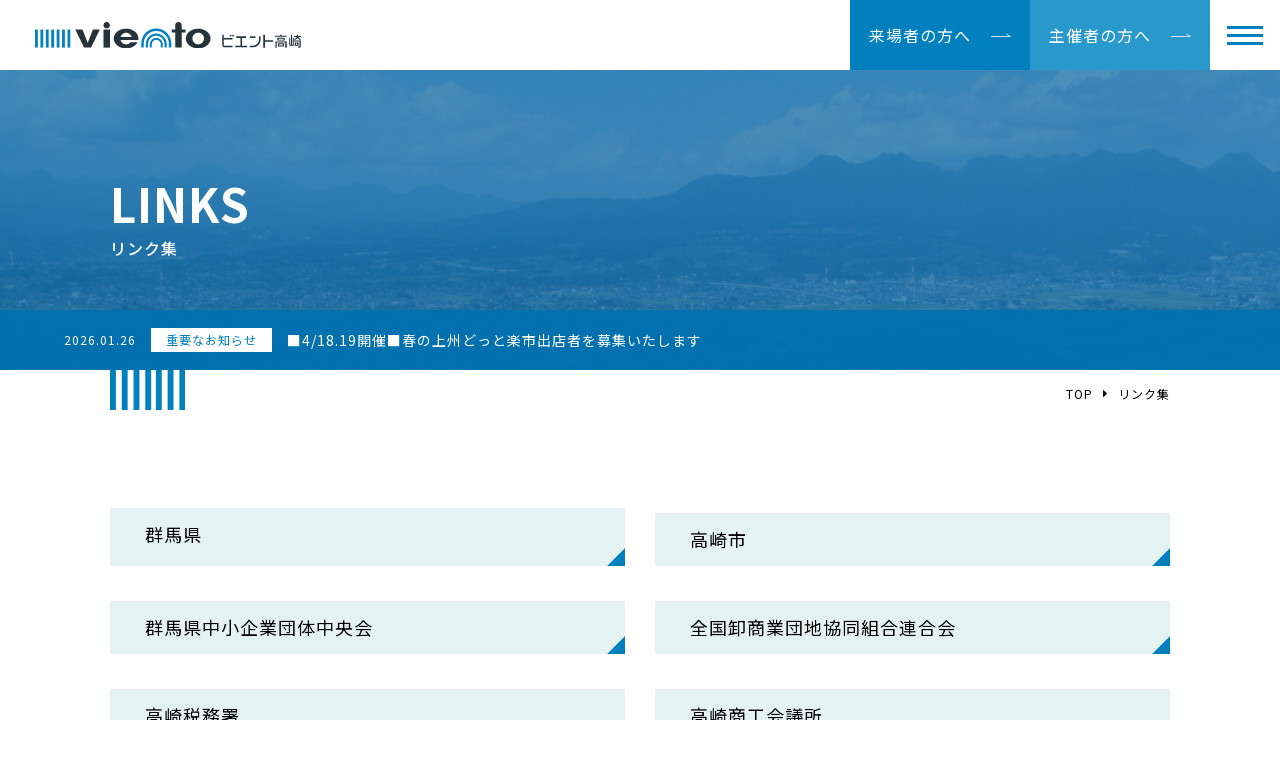

--- FILE ---
content_type: text/html; charset=UTF-8
request_url: http://www.viento-takasaki.or.jp/links/?PHPSESSID=3eaa2a53c996873a280d879aa43fbcd9
body_size: 10402
content:
<!DOCTYPE html>
<html lang="ja">

<head>
  <!-- Google Tag Manager -->
<script>(function(w,d,s,l,i){w[l]=w[l]||[];w[l].push({'gtm.start':
new Date().getTime(),event:'gtm.js'});var f=d.getElementsByTagName(s)[0],
j=d.createElement(s),dl=l!='dataLayer'?'&l='+l:'';j.async=true;j.src=
'https://www.googletagmanager.com/gtm.js?id='+i+dl;f.parentNode.insertBefore(j,f);
})(window,document,'script','dataLayer','GTM-KQWVSS3V');</script>
<!-- End Google Tag Manager -->  <meta charset="UTF-8">
  <meta http-equiv="X-UA-Compatible" content="IE=edge">
  <meta name="viewport" content="width=device-width, initial-scale=1.0">
  <meta name='robots' content='max-image-preview:large' />
<script type="text/javascript">
window._wpemojiSettings = {"baseUrl":"https:\/\/s.w.org\/images\/core\/emoji\/14.0.0\/72x72\/","ext":".png","svgUrl":"https:\/\/s.w.org\/images\/core\/emoji\/14.0.0\/svg\/","svgExt":".svg","source":{"concatemoji":"http:\/\/www.viento-takasaki.or.jp\/wp-includes\/js\/wp-emoji-release.min.js?ver=6.2.2"}};
/*! This file is auto-generated */
!function(e,a,t){var n,r,o,i=a.createElement("canvas"),p=i.getContext&&i.getContext("2d");function s(e,t){p.clearRect(0,0,i.width,i.height),p.fillText(e,0,0);e=i.toDataURL();return p.clearRect(0,0,i.width,i.height),p.fillText(t,0,0),e===i.toDataURL()}function c(e){var t=a.createElement("script");t.src=e,t.defer=t.type="text/javascript",a.getElementsByTagName("head")[0].appendChild(t)}for(o=Array("flag","emoji"),t.supports={everything:!0,everythingExceptFlag:!0},r=0;r<o.length;r++)t.supports[o[r]]=function(e){if(p&&p.fillText)switch(p.textBaseline="top",p.font="600 32px Arial",e){case"flag":return s("\ud83c\udff3\ufe0f\u200d\u26a7\ufe0f","\ud83c\udff3\ufe0f\u200b\u26a7\ufe0f")?!1:!s("\ud83c\uddfa\ud83c\uddf3","\ud83c\uddfa\u200b\ud83c\uddf3")&&!s("\ud83c\udff4\udb40\udc67\udb40\udc62\udb40\udc65\udb40\udc6e\udb40\udc67\udb40\udc7f","\ud83c\udff4\u200b\udb40\udc67\u200b\udb40\udc62\u200b\udb40\udc65\u200b\udb40\udc6e\u200b\udb40\udc67\u200b\udb40\udc7f");case"emoji":return!s("\ud83e\udef1\ud83c\udffb\u200d\ud83e\udef2\ud83c\udfff","\ud83e\udef1\ud83c\udffb\u200b\ud83e\udef2\ud83c\udfff")}return!1}(o[r]),t.supports.everything=t.supports.everything&&t.supports[o[r]],"flag"!==o[r]&&(t.supports.everythingExceptFlag=t.supports.everythingExceptFlag&&t.supports[o[r]]);t.supports.everythingExceptFlag=t.supports.everythingExceptFlag&&!t.supports.flag,t.DOMReady=!1,t.readyCallback=function(){t.DOMReady=!0},t.supports.everything||(n=function(){t.readyCallback()},a.addEventListener?(a.addEventListener("DOMContentLoaded",n,!1),e.addEventListener("load",n,!1)):(e.attachEvent("onload",n),a.attachEvent("onreadystatechange",function(){"complete"===a.readyState&&t.readyCallback()})),(e=t.source||{}).concatemoji?c(e.concatemoji):e.wpemoji&&e.twemoji&&(c(e.twemoji),c(e.wpemoji)))}(window,document,window._wpemojiSettings);
</script>
<style type="text/css">
img.wp-smiley,
img.emoji {
	display: inline !important;
	border: none !important;
	box-shadow: none !important;
	height: 1em !important;
	width: 1em !important;
	margin: 0 0.07em !important;
	vertical-align: -0.1em !important;
	background: none !important;
	padding: 0 !important;
}
</style>
	<link rel='stylesheet' id='gtranslate-style-css' href='http://www.viento-takasaki.or.jp/wp-content/plugins/gtranslate/gtranslate-style24.css?ver=6.2.2' type='text/css' media='all' />
<link rel='stylesheet' id='wp-block-library-css' href='http://www.viento-takasaki.or.jp/wp-includes/css/dist/block-library/style.min.css?ver=6.2.2' type='text/css' media='all' />
<link rel='stylesheet' id='classic-theme-styles-css' href='http://www.viento-takasaki.or.jp/wp-includes/css/classic-themes.min.css?ver=6.2.2' type='text/css' media='all' />
<style id='global-styles-inline-css' type='text/css'>
body{--wp--preset--color--black: #000000;--wp--preset--color--cyan-bluish-gray: #abb8c3;--wp--preset--color--white: #ffffff;--wp--preset--color--pale-pink: #f78da7;--wp--preset--color--vivid-red: #cf2e2e;--wp--preset--color--luminous-vivid-orange: #ff6900;--wp--preset--color--luminous-vivid-amber: #fcb900;--wp--preset--color--light-green-cyan: #7bdcb5;--wp--preset--color--vivid-green-cyan: #00d084;--wp--preset--color--pale-cyan-blue: #8ed1fc;--wp--preset--color--vivid-cyan-blue: #0693e3;--wp--preset--color--vivid-purple: #9b51e0;--wp--preset--gradient--vivid-cyan-blue-to-vivid-purple: linear-gradient(135deg,rgba(6,147,227,1) 0%,rgb(155,81,224) 100%);--wp--preset--gradient--light-green-cyan-to-vivid-green-cyan: linear-gradient(135deg,rgb(122,220,180) 0%,rgb(0,208,130) 100%);--wp--preset--gradient--luminous-vivid-amber-to-luminous-vivid-orange: linear-gradient(135deg,rgba(252,185,0,1) 0%,rgba(255,105,0,1) 100%);--wp--preset--gradient--luminous-vivid-orange-to-vivid-red: linear-gradient(135deg,rgba(255,105,0,1) 0%,rgb(207,46,46) 100%);--wp--preset--gradient--very-light-gray-to-cyan-bluish-gray: linear-gradient(135deg,rgb(238,238,238) 0%,rgb(169,184,195) 100%);--wp--preset--gradient--cool-to-warm-spectrum: linear-gradient(135deg,rgb(74,234,220) 0%,rgb(151,120,209) 20%,rgb(207,42,186) 40%,rgb(238,44,130) 60%,rgb(251,105,98) 80%,rgb(254,248,76) 100%);--wp--preset--gradient--blush-light-purple: linear-gradient(135deg,rgb(255,206,236) 0%,rgb(152,150,240) 100%);--wp--preset--gradient--blush-bordeaux: linear-gradient(135deg,rgb(254,205,165) 0%,rgb(254,45,45) 50%,rgb(107,0,62) 100%);--wp--preset--gradient--luminous-dusk: linear-gradient(135deg,rgb(255,203,112) 0%,rgb(199,81,192) 50%,rgb(65,88,208) 100%);--wp--preset--gradient--pale-ocean: linear-gradient(135deg,rgb(255,245,203) 0%,rgb(182,227,212) 50%,rgb(51,167,181) 100%);--wp--preset--gradient--electric-grass: linear-gradient(135deg,rgb(202,248,128) 0%,rgb(113,206,126) 100%);--wp--preset--gradient--midnight: linear-gradient(135deg,rgb(2,3,129) 0%,rgb(40,116,252) 100%);--wp--preset--duotone--dark-grayscale: url('#wp-duotone-dark-grayscale');--wp--preset--duotone--grayscale: url('#wp-duotone-grayscale');--wp--preset--duotone--purple-yellow: url('#wp-duotone-purple-yellow');--wp--preset--duotone--blue-red: url('#wp-duotone-blue-red');--wp--preset--duotone--midnight: url('#wp-duotone-midnight');--wp--preset--duotone--magenta-yellow: url('#wp-duotone-magenta-yellow');--wp--preset--duotone--purple-green: url('#wp-duotone-purple-green');--wp--preset--duotone--blue-orange: url('#wp-duotone-blue-orange');--wp--preset--font-size--small: 13px;--wp--preset--font-size--medium: 20px;--wp--preset--font-size--large: 36px;--wp--preset--font-size--x-large: 42px;--wp--preset--spacing--20: 0.44rem;--wp--preset--spacing--30: 0.67rem;--wp--preset--spacing--40: 1rem;--wp--preset--spacing--50: 1.5rem;--wp--preset--spacing--60: 2.25rem;--wp--preset--spacing--70: 3.38rem;--wp--preset--spacing--80: 5.06rem;--wp--preset--shadow--natural: 6px 6px 9px rgba(0, 0, 0, 0.2);--wp--preset--shadow--deep: 12px 12px 50px rgba(0, 0, 0, 0.4);--wp--preset--shadow--sharp: 6px 6px 0px rgba(0, 0, 0, 0.2);--wp--preset--shadow--outlined: 6px 6px 0px -3px rgba(255, 255, 255, 1), 6px 6px rgba(0, 0, 0, 1);--wp--preset--shadow--crisp: 6px 6px 0px rgba(0, 0, 0, 1);}:where(.is-layout-flex){gap: 0.5em;}body .is-layout-flow > .alignleft{float: left;margin-inline-start: 0;margin-inline-end: 2em;}body .is-layout-flow > .alignright{float: right;margin-inline-start: 2em;margin-inline-end: 0;}body .is-layout-flow > .aligncenter{margin-left: auto !important;margin-right: auto !important;}body .is-layout-constrained > .alignleft{float: left;margin-inline-start: 0;margin-inline-end: 2em;}body .is-layout-constrained > .alignright{float: right;margin-inline-start: 2em;margin-inline-end: 0;}body .is-layout-constrained > .aligncenter{margin-left: auto !important;margin-right: auto !important;}body .is-layout-constrained > :where(:not(.alignleft):not(.alignright):not(.alignfull)){max-width: var(--wp--style--global--content-size);margin-left: auto !important;margin-right: auto !important;}body .is-layout-constrained > .alignwide{max-width: var(--wp--style--global--wide-size);}body .is-layout-flex{display: flex;}body .is-layout-flex{flex-wrap: wrap;align-items: center;}body .is-layout-flex > *{margin: 0;}:where(.wp-block-columns.is-layout-flex){gap: 2em;}.has-black-color{color: var(--wp--preset--color--black) !important;}.has-cyan-bluish-gray-color{color: var(--wp--preset--color--cyan-bluish-gray) !important;}.has-white-color{color: var(--wp--preset--color--white) !important;}.has-pale-pink-color{color: var(--wp--preset--color--pale-pink) !important;}.has-vivid-red-color{color: var(--wp--preset--color--vivid-red) !important;}.has-luminous-vivid-orange-color{color: var(--wp--preset--color--luminous-vivid-orange) !important;}.has-luminous-vivid-amber-color{color: var(--wp--preset--color--luminous-vivid-amber) !important;}.has-light-green-cyan-color{color: var(--wp--preset--color--light-green-cyan) !important;}.has-vivid-green-cyan-color{color: var(--wp--preset--color--vivid-green-cyan) !important;}.has-pale-cyan-blue-color{color: var(--wp--preset--color--pale-cyan-blue) !important;}.has-vivid-cyan-blue-color{color: var(--wp--preset--color--vivid-cyan-blue) !important;}.has-vivid-purple-color{color: var(--wp--preset--color--vivid-purple) !important;}.has-black-background-color{background-color: var(--wp--preset--color--black) !important;}.has-cyan-bluish-gray-background-color{background-color: var(--wp--preset--color--cyan-bluish-gray) !important;}.has-white-background-color{background-color: var(--wp--preset--color--white) !important;}.has-pale-pink-background-color{background-color: var(--wp--preset--color--pale-pink) !important;}.has-vivid-red-background-color{background-color: var(--wp--preset--color--vivid-red) !important;}.has-luminous-vivid-orange-background-color{background-color: var(--wp--preset--color--luminous-vivid-orange) !important;}.has-luminous-vivid-amber-background-color{background-color: var(--wp--preset--color--luminous-vivid-amber) !important;}.has-light-green-cyan-background-color{background-color: var(--wp--preset--color--light-green-cyan) !important;}.has-vivid-green-cyan-background-color{background-color: var(--wp--preset--color--vivid-green-cyan) !important;}.has-pale-cyan-blue-background-color{background-color: var(--wp--preset--color--pale-cyan-blue) !important;}.has-vivid-cyan-blue-background-color{background-color: var(--wp--preset--color--vivid-cyan-blue) !important;}.has-vivid-purple-background-color{background-color: var(--wp--preset--color--vivid-purple) !important;}.has-black-border-color{border-color: var(--wp--preset--color--black) !important;}.has-cyan-bluish-gray-border-color{border-color: var(--wp--preset--color--cyan-bluish-gray) !important;}.has-white-border-color{border-color: var(--wp--preset--color--white) !important;}.has-pale-pink-border-color{border-color: var(--wp--preset--color--pale-pink) !important;}.has-vivid-red-border-color{border-color: var(--wp--preset--color--vivid-red) !important;}.has-luminous-vivid-orange-border-color{border-color: var(--wp--preset--color--luminous-vivid-orange) !important;}.has-luminous-vivid-amber-border-color{border-color: var(--wp--preset--color--luminous-vivid-amber) !important;}.has-light-green-cyan-border-color{border-color: var(--wp--preset--color--light-green-cyan) !important;}.has-vivid-green-cyan-border-color{border-color: var(--wp--preset--color--vivid-green-cyan) !important;}.has-pale-cyan-blue-border-color{border-color: var(--wp--preset--color--pale-cyan-blue) !important;}.has-vivid-cyan-blue-border-color{border-color: var(--wp--preset--color--vivid-cyan-blue) !important;}.has-vivid-purple-border-color{border-color: var(--wp--preset--color--vivid-purple) !important;}.has-vivid-cyan-blue-to-vivid-purple-gradient-background{background: var(--wp--preset--gradient--vivid-cyan-blue-to-vivid-purple) !important;}.has-light-green-cyan-to-vivid-green-cyan-gradient-background{background: var(--wp--preset--gradient--light-green-cyan-to-vivid-green-cyan) !important;}.has-luminous-vivid-amber-to-luminous-vivid-orange-gradient-background{background: var(--wp--preset--gradient--luminous-vivid-amber-to-luminous-vivid-orange) !important;}.has-luminous-vivid-orange-to-vivid-red-gradient-background{background: var(--wp--preset--gradient--luminous-vivid-orange-to-vivid-red) !important;}.has-very-light-gray-to-cyan-bluish-gray-gradient-background{background: var(--wp--preset--gradient--very-light-gray-to-cyan-bluish-gray) !important;}.has-cool-to-warm-spectrum-gradient-background{background: var(--wp--preset--gradient--cool-to-warm-spectrum) !important;}.has-blush-light-purple-gradient-background{background: var(--wp--preset--gradient--blush-light-purple) !important;}.has-blush-bordeaux-gradient-background{background: var(--wp--preset--gradient--blush-bordeaux) !important;}.has-luminous-dusk-gradient-background{background: var(--wp--preset--gradient--luminous-dusk) !important;}.has-pale-ocean-gradient-background{background: var(--wp--preset--gradient--pale-ocean) !important;}.has-electric-grass-gradient-background{background: var(--wp--preset--gradient--electric-grass) !important;}.has-midnight-gradient-background{background: var(--wp--preset--gradient--midnight) !important;}.has-small-font-size{font-size: var(--wp--preset--font-size--small) !important;}.has-medium-font-size{font-size: var(--wp--preset--font-size--medium) !important;}.has-large-font-size{font-size: var(--wp--preset--font-size--large) !important;}.has-x-large-font-size{font-size: var(--wp--preset--font-size--x-large) !important;}
.wp-block-navigation a:where(:not(.wp-element-button)){color: inherit;}
:where(.wp-block-columns.is-layout-flex){gap: 2em;}
.wp-block-pullquote{font-size: 1.5em;line-height: 1.6;}
</style>
<script type='text/javascript' src='http://www.viento-takasaki.or.jp/wp-includes/js/jquery/jquery.min.js?ver=3.6.4' id='jquery-core-js'></script>
<script type='text/javascript' src='http://www.viento-takasaki.or.jp/wp-includes/js/jquery/jquery-migrate.min.js?ver=3.4.0' id='jquery-migrate-js'></script>
<link rel="EditURI" type="application/rsd+xml" title="RSD" href="https://www.viento-takasaki.or.jp/xmlrpc.php?rsd" />
<link rel="wlwmanifest" type="application/wlwmanifest+xml" href="http://www.viento-takasaki.or.jp/wp-includes/wlwmanifest.xml" />
<meta name="generator" content="WordPress 6.2.2" />
		<style type="text/css" id="wp-custom-css">
			.kitchencar_news{
	width:200px;
}		</style>
		  

<title>リンク集｜ビエント高崎-会議室・展示ホールの貸し出し</title>
<meta name="description" content="ビエント高崎の関連する企業や団体、自治体へのリンク集です。" />
<meta name="keyword" content="リンク集,ビエント高崎,ビッグキューブ,エクセルホール,貸会議室,会議室,ホール, コンベンション,イベント,展示会,会議" />
<meta property="og:title" content="リンク集｜ビエント高崎-会議室・展示ホールの貸し出し" />
<meta property="og:type" content="website" />
<meta property="og:url" content="http://www.viento-takasaki.or.jp/links/?PHPSESSID=3eaa2a53c996873a280d879aa43fbcd9" />
<meta property="og:image" content="http://www.viento-takasaki.or.jp/wp-content/themes/viento/ogp.png" />
<meta property="og:site_name" content="【公式】ビエント高崎-viento｜会議室・展示ホールの貸し出し・施設案内" />
<meta property="og:description" content="ビエント高崎の関連する企業や団体、自治体へのリンク集です。" />  <link rel="icon" href="http://www.viento-takasaki.or.jp/wp-content/themes/viento/favicon.ico">
  <link rel="icon" type="image/png" href="http://www.viento-takasaki.or.jp/wp-content/themes/viento/favicon.png">

  
  <link rel="stylesheet" href="http://www.viento-takasaki.or.jp/wp-content/themes/viento/assets/icomoon/style.css">
  <link href="https://fonts.googleapis.com/css2?family=Poppins:wght@400;600;700&family=Noto+Sans+JP:wght@400;500;700&display=swap" rel="stylesheet">
    <link rel="stylesheet" href="http://www.viento-takasaki.or.jp/wp-content/themes/viento/assets/jquery-ui-1.13.2.custom/jquery-ui.min.css">
  <link rel="stylesheet" href="http://www.viento-takasaki.or.jp/wp-content/themes/viento/assets/jquery-ui-1.13.2.custom/jquery-ui.theme.min.css">
  <link rel="stylesheet" href="https://unpkg.com/scroll-hint@latest/css/scroll-hint.css">
    <link rel="stylesheet" href="http://www.viento-takasaki.or.jp/wp-content/themes/viento/assets/css/links.css">
  
</head>
  <body>
    <!-- Google Tag Manager (noscript) -->
<noscript><iframe src="https://www.googletagmanager.com/ns.html?id=GTM-KQWVSS3V"
height="0" width="0" style="display:none;visibility:hidden"></iframe></noscript>
<!-- End Google Tag Manager (noscript) -->    <header class="header hd">
  <div class="header__container">
    <a class="header__logo" href="https://www.viento-takasaki.or.jp">
      <img src="http://www.viento-takasaki.or.jp/wp-content/themes/viento/assets/img/common/logo.svg" alt="ロゴ：ビエント高崎">
    </a>
    <div class="header__right">
      <div class="header__right__inner">
        <!-- <a class="header__main__link -reserve" href="https://www.viento-takasaki.or.jp/reserve">施設予約</a> -->
        <div class="header__main__translate">
          <!-- GTranslate: https://gtranslate.io/ -->
<style>
.switcher {font-family:Arial;font-size:12pt;text-align:left;cursor:pointer;overflow:hidden;width:173px;line-height:17px;}
.switcher a {text-decoration:none;display:block;font-size:12pt;-webkit-box-sizing:content-box;-moz-box-sizing:content-box;box-sizing:content-box;}
.switcher a img {vertical-align:middle;display:inline;border:0;padding:0;margin:0;opacity:0.8;}
.switcher a:hover img {opacity:1;}
.switcher .selected {background:#fff linear-gradient(180deg, #efefef 0%, #fff 70%);position:relative;z-index:9999;}
.switcher .selected a {border:1px solid #ccc;color:#666;padding:3px 5px;width:161px;}
.switcher .selected a:after {height:24px;display:inline-block;position:absolute;right:10px;width:15px;background-position:50%;background-size:11px;background-image:url("data:image/svg+xml;utf8,<svg xmlns='http://www.w3.org/2000/svg' width='16' height='16' viewBox='0 0 285 285'><path d='M282 76.5l-14.2-14.3a9 9 0 0 0-13.1 0L142.5 174.4 30.3 62.2a9 9 0 0 0-13.2 0L3 76.5a9 9 0 0 0 0 13.1l133 133a9 9 0 0 0 13.1 0l133-133a9 9 0 0 0 0-13z' style='fill:%23666'/></svg>");background-repeat:no-repeat;content:""!important;transition:all .2s;}
.switcher .selected a.open:after {-webkit-transform: rotate(-180deg);transform:rotate(-180deg);}
.switcher .selected a:hover {background:#fff}
.switcher .option {position:relative;z-index:9998;border-left:1px solid #ccc;border-right:1px solid #ccc;border-bottom:1px solid #ccc;background-color:#eee;display:none;width:171px;max-height:198px;-webkit-box-sizing:content-box;-moz-box-sizing:content-box;box-sizing:content-box;overflow-y:auto;overflow-x:hidden;}
.switcher .option a {color:#000;padding:3px 5px;}
.switcher .option a:hover {background:#fff;}
.switcher .option a.selected {background:#fff;}
#selected_lang_name {float: none;}
.l_name {float: none !important;margin: 0;}
.switcher .option::-webkit-scrollbar-track{-webkit-box-shadow:inset 0 0 3px rgba(0,0,0,0.3);border-radius:5px;background-color:#f5f5f5;}
.switcher .option::-webkit-scrollbar {width:5px;}
.switcher .option::-webkit-scrollbar-thumb {border-radius:5px;-webkit-box-shadow: inset 0 0 3px rgba(0,0,0,.3);background-color:#888;}
</style>
<div class="switcher notranslate">
<div class="selected">
<a href="#" onclick="return false;"><img src="//www.viento-takasaki.or.jp/wp-content/plugins/gtranslate/flags/24/ja.png" height="24" width="24" alt="ja" /> Japanese</a>
</div>
<div class="option">
<a href="#" onclick="doGTranslate('ja|ja');jQuery('div.switcher div.selected a').html(jQuery(this).html());return false;" title="Japanese" class="nturl selected"><img data-gt-lazy-src="//www.viento-takasaki.or.jp/wp-content/plugins/gtranslate/flags/24/ja.png" height="24" width="24" alt="ja" /> Japanese</a><a href="#" onclick="doGTranslate('ja|en');jQuery('div.switcher div.selected a').html(jQuery(this).html());return false;" title="English" class="nturl"><img data-gt-lazy-src="//www.viento-takasaki.or.jp/wp-content/plugins/gtranslate/flags/24/en.png" height="24" width="24" alt="en" /> English</a><a href="#" onclick="doGTranslate('ja|zh-CN');jQuery('div.switcher div.selected a').html(jQuery(this).html());return false;" title="Chinese (Simplified)" class="nturl"><img data-gt-lazy-src="//www.viento-takasaki.or.jp/wp-content/plugins/gtranslate/flags/24/zh-CN.png" height="24" width="24" alt="zh-CN" /> Chinese (Simplified)</a><a href="#" onclick="doGTranslate('ja|zh-TW');jQuery('div.switcher div.selected a').html(jQuery(this).html());return false;" title="Chinese (Traditional)" class="nturl"><img data-gt-lazy-src="//www.viento-takasaki.or.jp/wp-content/plugins/gtranslate/flags/24/zh-TW.png" height="24" width="24" alt="zh-TW" /> Chinese (Traditional)</a><a href="#" onclick="doGTranslate('ja|ko');jQuery('div.switcher div.selected a').html(jQuery(this).html());return false;" title="Korean" class="nturl"><img data-gt-lazy-src="//www.viento-takasaki.or.jp/wp-content/plugins/gtranslate/flags/24/ko.png" height="24" width="24" alt="ko" /> Korean</a><a href="#" onclick="doGTranslate('ja|pt');jQuery('div.switcher div.selected a').html(jQuery(this).html());return false;" title="Portuguese" class="nturl"><img data-gt-lazy-src="//www.viento-takasaki.or.jp/wp-content/plugins/gtranslate/flags/24/pt.png" height="24" width="24" alt="pt" /> Portuguese</a><a href="#" onclick="doGTranslate('ja|es');jQuery('div.switcher div.selected a').html(jQuery(this).html());return false;" title="Spanish" class="nturl"><img data-gt-lazy-src="//www.viento-takasaki.or.jp/wp-content/plugins/gtranslate/flags/24/es.png" height="24" width="24" alt="es" /> Spanish</a></div>
</div>
<script>
(function gt_jquery_ready() {
    if(!window.jQuery||!jQuery.fn.click) return setTimeout(gt_jquery_ready, 20);
    jQuery('.switcher .selected').click(function() {jQuery('.switcher .option a img').each(function() {if(!jQuery(this)[0].hasAttribute('src'))jQuery(this).attr('src', jQuery(this).attr('data-gt-lazy-src'))});if(!(jQuery('.switcher .option').is(':visible'))) {jQuery('.switcher .option').stop(true,true).delay(100).slideDown(500);jQuery('.switcher .selected a').toggleClass('open')}});
    jQuery('.switcher .option').bind('mousewheel', function(e) {var options = jQuery('.switcher .option');if(options.is(':visible'))options.scrollTop(options.scrollTop() - e.originalEvent.wheelDelta/10);return false;});
    jQuery('body').not('.switcher').click(function(e) {if(jQuery('.switcher .option').is(':visible') && e.target != jQuery('.switcher .option').get(0)) {jQuery('.switcher .option').stop(true,true).delay(100).slideUp(500);jQuery('.switcher .selected a').toggleClass('open')}});
})();
</script>
<style>div.skiptranslate,#google_translate_element2{display:none!important;}body{top:0!important;}</style>
<div id="google_translate_element2"></div>
<script>function googleTranslateElementInit2() {new google.translate.TranslateElement({pageLanguage: 'ja',autoDisplay: false}, 'google_translate_element2');}if(!window.gt_translate_script){window.gt_translate_script=document.createElement('script');gt_translate_script.src='https://translate.google.com/translate_a/element.js?cb=googleTranslateElementInit2';document.body.appendChild(gt_translate_script);}</script>

<script>
function GTranslateGetCurrentLang() {var keyValue = document['cookie'].match('(^|;) ?googtrans=([^;]*)(;|$)');return keyValue ? keyValue[2].split('/')[2] : null;}
function GTranslateFireEvent(element,event){try{if(document.createEventObject){var evt=document.createEventObject();element.fireEvent('on'+event,evt)}else{var evt=document.createEvent('HTMLEvents');evt.initEvent(event,true,true);element.dispatchEvent(evt)}}catch(e){}}
function doGTranslate(lang_pair){if(lang_pair.value)lang_pair=lang_pair.value;if(lang_pair=='')return;var lang=lang_pair.split('|')[1];if(GTranslateGetCurrentLang() == null && lang == lang_pair.split('|')[0])return;if(typeof ga=='function'){ga('send', 'event', 'GTranslate', lang, location.hostname+location.pathname+location.search);}var teCombo;var sel=document.getElementsByTagName('select');for(var i=0;i<sel.length;i++)if(sel[i].className.indexOf('goog-te-combo')!=-1){teCombo=sel[i];break;}if(document.getElementById('google_translate_element2')==null||document.getElementById('google_translate_element2').innerHTML.length==0||teCombo.length==0||teCombo.innerHTML.length==0){setTimeout(function(){doGTranslate(lang_pair)},500)}else{teCombo.value=lang;GTranslateFireEvent(teCombo,'change');GTranslateFireEvent(teCombo,'change')}}
(function gt_jquery_ready() {
    if(!window.jQuery||!jQuery.fn.click) return setTimeout(gt_jquery_ready, 20);
    if(GTranslateGetCurrentLang() != null)jQuery(document).ready(function() {var lang_html = jQuery('div.switcher div.option').find('img[alt="'+GTranslateGetCurrentLang()+'"]').parent().html();if(typeof lang_html != 'undefined')jQuery('div.switcher div.selected a').html(lang_html.replace('data-gt-lazy-', ''));});
})();
</script>
        </div>
        <a class="header__type__btn -visitor" href="https://www.viento-takasaki.or.jp/for-visitors/">来場者の方へ</a>
        <a class="header__type__btn -organizers" href="https://www.viento-takasaki.or.jp/for-organizers/">主催者の方へ</a>
      </div>
      <div class="header__navbar__wrapper">
        <div class="header__navbar" id="js-ham">
          <span></span>
          <span></span>
          <span></span>
        </div>
      </div>
    </div>
  </div>
  <nav class="ham__menu">
    <div class="ham__menu__container">
      <div>
        <a class="ham__menu__title" href="https://www.viento-takasaki.or.jp/for-visitors/">来場者の方へ</a>
        <div class="ham__collapse__wrapper">
          <div class="ham__menu__title ham__collapse__title">
            <a class="ham__collapse__title__link" href="https://www.viento-takasaki.or.jp/for-organizers/">主催者の方へ</a>
            <button class="ham__collapse__title__button"></button>
          </div>
          <div class="ham__collapse__content">
            <div class="ham__collapse__subwrapper">
              <a href="https://www.viento-takasaki.or.jp/download/" class="ham__subtitle ham__collapse__title">資料ダウンロード</a>
            </div>
            <div class="ham__collapse__subwrapper">
              <a href="https://www.viento-takasaki.or.jp/our-services/" class="ham__subtitle ham__collapse__title">ご利用の流れ</a>
            </div>
            <div class="ham__collapse__subwrapper">
              <a href="https://www.viento-takasaki.or.jp/usage_example/" class="ham__subtitle ham__collapse__title">施設活用例</a>
            </div>
            <div class="ham__collapse__subwrapper">
              <a href="https://www.viento-takasaki.or.jp/commercial-filming/" class="ham__subtitle ham__collapse__title">商業撮影のご案内</a>
            </div>
            <div class="ham__collapse__subwrapper">
              <a href="https://www.viento-takasaki.or.jp/filming-plan/" class="ham__subtitle ham__collapse__title">映像撮影プランのご案内</a>
            </div>
            <div class="ham__collapse__subwrapper">
              <a href="https://www.viento-takasaki.or.jp/ceremony/" class="ham__subtitle ham__collapse__title">式典・懇親会のご案内</a>
            </div>
            <div class="ham__collapse__subwrapper">
              <a href="https://www.viento-takasaki.or.jp/examination/" class="ham__subtitle ham__collapse__title">試験会場案内</a>
            </div>
          </div>
        </div>
        <div class="ham__collapse__wrapper">
          <div class="ham__menu__title ham__collapse__title">
            <a class="ham__collapse__title__link" href="https://www.viento-takasaki.or.jp/facility-info/">ビエント高崎施設案内</a>
            <button class="ham__collapse__title__button"></button>
          </div>
          <div class="ham__collapse__content">
            <div class="ham__collapse__subwrapper">
              <div class="ham__subtitle ham__collapse__title">
                <a class="ham__collapse__title__link" href="https://www.viento-takasaki.or.jp/facilities/">施設紹介</a>
                <button class="ham__collapse__title__button"></button>
              </div>
              <div class="ham__collapse__content">
                <ul class="ham__child__menu">
                  <li class="ham__child__menu__item">
                    <a href="https://www.viento-takasaki.or.jp/hall/bigcube/">ビッグキューブ</a>
                  </li>
                  <li class="ham__child__menu__item">
                    <a href="https://www.viento-takasaki.or.jp/hall/excel-hall/">エクセルホール</a>
                  </li>
                                    <li class="ham__child__menu__item">
                    <a href="https://www.viento-takasaki.or.jp/conference_room/602/">
                                            602会議室（120人）
                                          </a>
                  </li>
                                    <li class="ham__child__menu__item">
                    <a href="https://www.viento-takasaki.or.jp/conference_room/301/">
                                            301会議室（60人）
                                          </a>
                  </li>
                                    <li class="ham__child__menu__item">
                    <a href="https://www.viento-takasaki.or.jp/conference_room/403/">
                                            403会議室（42人）
                                          </a>
                  </li>
                                    <li class="ham__child__menu__item">
                    <a href="https://www.viento-takasaki.or.jp/conference_room/303/">
                                            303会議室（25人）
                                          </a>
                  </li>
                                    <li class="ham__child__menu__item">
                    <a href="https://www.viento-takasaki.or.jp/conference_room/302/">
                                            302会議室（24人）
                                          </a>
                  </li>
                                    <li class="ham__child__menu__item">
                    <a href="https://www.viento-takasaki.or.jp/conference_room/405/">
                                            405会議室（20人）
                                          </a>
                  </li>
                                    <li class="ham__child__menu__item">
                    <a href="https://www.viento-takasaki.or.jp/conference_room/402/">
                                            402会議室（20人）
                                          </a>
                  </li>
                                    <li class="ham__child__menu__item">
                    <a href="https://www.viento-takasaki.or.jp/conference_room/601/">
                                            601会議室（14人）
                                          </a>
                  </li>
                                    <li class="ham__child__menu__item">
                    <a href="https://www.viento-takasaki.or.jp/conference_room/202/">
                                            202会議室（10人）
                                          </a>
                  </li>
                                    <li class="ham__child__menu__item">
                    <a href="https://www.viento-takasaki.or.jp/conference_room/401/">
                                            401会議室（10人）
                                          </a>
                  </li>
                                    <li class="ham__child__menu__item">
                    <a href="https://www.viento-takasaki.or.jp/outdoor-exhibition-space/">屋外展示スペース</a>
                  </li>
                  <li class="ham__child__menu__item">
                    <a href="https://www.viento-takasaki.or.jp/rental-equipment/">備品一覧</a>
                  </li>
                </ul>
              </div>
            </div>
            <div class="ham__collapse__subwrapper">
              <a class="ham__subtitle -noparent" href="https://www.viento-takasaki.or.jp/dining/">オレンジ通りレストラン街</a>
            </div>
            <div class="ham__collapse__subwrapper">
              <a class="ham__subtitle -noparent" href="https://www.viento-takasaki.or.jp/nearby-facilities/">周辺施設情報</a>
            </div>
            <div class="ham__collapse__subwrapper">
              <a class="ham__subtitle -noparent" href="https://www.viento-takasaki.or.jp/barrier-free/">バリアフリー</a>
            </div>
            <div class="ham__collapse__subwrapper">
              <a class="ham__subtitle -noparent" href="https://www.viento-takasaki.or.jp/access/">アクセス</a>
            </div>
            <div class="ham__collapse__subwrapper">
              <a class="ham__subtitle -noparent" href="https://www.viento-takasaki.or.jp/parking/">駐車場のご案内</a>
            </div>
          </div>
          <a class="ham__menu__title" href="https://www.viento-takasaki.or.jp/event/">イベント情報</a>
          <a class="ham__menu__title" href="https://www.viento-takasaki.or.jp/column/">お役立ち情報</a>
          <a class="ham__menu__title" href="https://www.viento-takasaki.or.jp/news-all/">最新情報</a>
          <a class="ham__menu__title" href="https://www.viento-takasaki.or.jp/tenants-wanted/">空きテナントの入居者募集</a>
          <a class="ham__menu__title" href="https://www.viento-takasaki.or.jp/contact/">お問い合わせ</a>
          <a class="ham__menu__title" href="https://www.viento-takasaki.or.jp/privacypolicy/">個人情報保護方針</a>
          <a class="ham__menu__title" href="https://www.viento-takasaki.or.jp/links/">リンク集</a>
          <a class="ham__menu__title" href="https://www.viento-takasaki.or.jp/faq/">よくある質問</a>
          <a class="ham__menu__title" href="https://www.viento-takasaki.or.jp/sitemap/">サイトマップ</a>
          <a class="ham__menu__title" href="https://www.viento-takasaki.or.jp/management-association/">運営組織</a>
          <a class="ham__menu__title" href="https://www.viento-takasaki.or.jp/rakuichi/">上州どっと楽市</a>
          <a class="ham__menu__title" href="https://www.viento-takasaki.or.jp/daikansyasai/">高崎問屋街大感謝祭</a>
          <a class="ham__menu__title" href="https://www.takasaki-oroshi.jp/recruitment/" target="_blank">高崎問屋街 各企業の求人情報</a>
          <div class="ham__menu__btm">
            <div class="ham__menu__other">
              <a href="https://www.viento-takasaki.or.jp/access/" class="ham__menu__other__link">アクセス</a>
              <a href="https://www.viento-takasaki.or.jp/parking/" class="ham__menu__other__link">駐車場のご案内</a>
            </div>
            <div class="ham__menu__btnarea">
              <a href="https://www.viento-takasaki.or.jp/reserve" class="ham__menu__btn" target="_blank">空室照会</a>
              <div class="header__ham__translate">
                <!-- GTranslate: https://gtranslate.io/ -->
<style>
.switcher {font-family:Arial;font-size:12pt;text-align:left;cursor:pointer;overflow:hidden;width:173px;line-height:17px;}
.switcher a {text-decoration:none;display:block;font-size:12pt;-webkit-box-sizing:content-box;-moz-box-sizing:content-box;box-sizing:content-box;}
.switcher a img {vertical-align:middle;display:inline;border:0;padding:0;margin:0;opacity:0.8;}
.switcher a:hover img {opacity:1;}
.switcher .selected {background:#fff linear-gradient(180deg, #efefef 0%, #fff 70%);position:relative;z-index:9999;}
.switcher .selected a {border:1px solid #ccc;color:#666;padding:3px 5px;width:161px;}
.switcher .selected a:after {height:24px;display:inline-block;position:absolute;right:10px;width:15px;background-position:50%;background-size:11px;background-image:url("data:image/svg+xml;utf8,<svg xmlns='http://www.w3.org/2000/svg' width='16' height='16' viewBox='0 0 285 285'><path d='M282 76.5l-14.2-14.3a9 9 0 0 0-13.1 0L142.5 174.4 30.3 62.2a9 9 0 0 0-13.2 0L3 76.5a9 9 0 0 0 0 13.1l133 133a9 9 0 0 0 13.1 0l133-133a9 9 0 0 0 0-13z' style='fill:%23666'/></svg>");background-repeat:no-repeat;content:""!important;transition:all .2s;}
.switcher .selected a.open:after {-webkit-transform: rotate(-180deg);transform:rotate(-180deg);}
.switcher .selected a:hover {background:#fff}
.switcher .option {position:relative;z-index:9998;border-left:1px solid #ccc;border-right:1px solid #ccc;border-bottom:1px solid #ccc;background-color:#eee;display:none;width:171px;max-height:198px;-webkit-box-sizing:content-box;-moz-box-sizing:content-box;box-sizing:content-box;overflow-y:auto;overflow-x:hidden;}
.switcher .option a {color:#000;padding:3px 5px;}
.switcher .option a:hover {background:#fff;}
.switcher .option a.selected {background:#fff;}
#selected_lang_name {float: none;}
.l_name {float: none !important;margin: 0;}
.switcher .option::-webkit-scrollbar-track{-webkit-box-shadow:inset 0 0 3px rgba(0,0,0,0.3);border-radius:5px;background-color:#f5f5f5;}
.switcher .option::-webkit-scrollbar {width:5px;}
.switcher .option::-webkit-scrollbar-thumb {border-radius:5px;-webkit-box-shadow: inset 0 0 3px rgba(0,0,0,.3);background-color:#888;}
</style>
<div class="switcher notranslate">
<div class="selected">
<a href="#" onclick="return false;"><img src="//www.viento-takasaki.or.jp/wp-content/plugins/gtranslate/flags/24/ja.png" height="24" width="24" alt="ja" /> Japanese</a>
</div>
<div class="option">
<a href="#" onclick="doGTranslate('ja|ja');jQuery('div.switcher div.selected a').html(jQuery(this).html());return false;" title="Japanese" class="nturl selected"><img data-gt-lazy-src="//www.viento-takasaki.or.jp/wp-content/plugins/gtranslate/flags/24/ja.png" height="24" width="24" alt="ja" /> Japanese</a><a href="#" onclick="doGTranslate('ja|en');jQuery('div.switcher div.selected a').html(jQuery(this).html());return false;" title="English" class="nturl"><img data-gt-lazy-src="//www.viento-takasaki.or.jp/wp-content/plugins/gtranslate/flags/24/en.png" height="24" width="24" alt="en" /> English</a><a href="#" onclick="doGTranslate('ja|zh-CN');jQuery('div.switcher div.selected a').html(jQuery(this).html());return false;" title="Chinese (Simplified)" class="nturl"><img data-gt-lazy-src="//www.viento-takasaki.or.jp/wp-content/plugins/gtranslate/flags/24/zh-CN.png" height="24" width="24" alt="zh-CN" /> Chinese (Simplified)</a><a href="#" onclick="doGTranslate('ja|zh-TW');jQuery('div.switcher div.selected a').html(jQuery(this).html());return false;" title="Chinese (Traditional)" class="nturl"><img data-gt-lazy-src="//www.viento-takasaki.or.jp/wp-content/plugins/gtranslate/flags/24/zh-TW.png" height="24" width="24" alt="zh-TW" /> Chinese (Traditional)</a><a href="#" onclick="doGTranslate('ja|ko');jQuery('div.switcher div.selected a').html(jQuery(this).html());return false;" title="Korean" class="nturl"><img data-gt-lazy-src="//www.viento-takasaki.or.jp/wp-content/plugins/gtranslate/flags/24/ko.png" height="24" width="24" alt="ko" /> Korean</a><a href="#" onclick="doGTranslate('ja|pt');jQuery('div.switcher div.selected a').html(jQuery(this).html());return false;" title="Portuguese" class="nturl"><img data-gt-lazy-src="//www.viento-takasaki.or.jp/wp-content/plugins/gtranslate/flags/24/pt.png" height="24" width="24" alt="pt" /> Portuguese</a><a href="#" onclick="doGTranslate('ja|es');jQuery('div.switcher div.selected a').html(jQuery(this).html());return false;" title="Spanish" class="nturl"><img data-gt-lazy-src="//www.viento-takasaki.or.jp/wp-content/plugins/gtranslate/flags/24/es.png" height="24" width="24" alt="es" /> Spanish</a></div>
</div>
<script>
(function gt_jquery_ready() {
    if(!window.jQuery||!jQuery.fn.click) return setTimeout(gt_jquery_ready, 20);
    jQuery('.switcher .selected').click(function() {jQuery('.switcher .option a img').each(function() {if(!jQuery(this)[0].hasAttribute('src'))jQuery(this).attr('src', jQuery(this).attr('data-gt-lazy-src'))});if(!(jQuery('.switcher .option').is(':visible'))) {jQuery('.switcher .option').stop(true,true).delay(100).slideDown(500);jQuery('.switcher .selected a').toggleClass('open')}});
    jQuery('.switcher .option').bind('mousewheel', function(e) {var options = jQuery('.switcher .option');if(options.is(':visible'))options.scrollTop(options.scrollTop() - e.originalEvent.wheelDelta/10);return false;});
    jQuery('body').not('.switcher').click(function(e) {if(jQuery('.switcher .option').is(':visible') && e.target != jQuery('.switcher .option').get(0)) {jQuery('.switcher .option').stop(true,true).delay(100).slideUp(500);jQuery('.switcher .selected a').toggleClass('open')}});
})();
</script>
<style>div.skiptranslate,#google_translate_element2{display:none!important;}body{top:0!important;}</style>
<div id="google_translate_element2"></div>
<script>function googleTranslateElementInit2() {new google.translate.TranslateElement({pageLanguage: 'ja',autoDisplay: false}, 'google_translate_element2');}if(!window.gt_translate_script){window.gt_translate_script=document.createElement('script');gt_translate_script.src='https://translate.google.com/translate_a/element.js?cb=googleTranslateElementInit2';document.body.appendChild(gt_translate_script);}</script>

<script>
function GTranslateGetCurrentLang() {var keyValue = document['cookie'].match('(^|;) ?googtrans=([^;]*)(;|$)');return keyValue ? keyValue[2].split('/')[2] : null;}
function GTranslateFireEvent(element,event){try{if(document.createEventObject){var evt=document.createEventObject();element.fireEvent('on'+event,evt)}else{var evt=document.createEvent('HTMLEvents');evt.initEvent(event,true,true);element.dispatchEvent(evt)}}catch(e){}}
function doGTranslate(lang_pair){if(lang_pair.value)lang_pair=lang_pair.value;if(lang_pair=='')return;var lang=lang_pair.split('|')[1];if(GTranslateGetCurrentLang() == null && lang == lang_pair.split('|')[0])return;if(typeof ga=='function'){ga('send', 'event', 'GTranslate', lang, location.hostname+location.pathname+location.search);}var teCombo;var sel=document.getElementsByTagName('select');for(var i=0;i<sel.length;i++)if(sel[i].className.indexOf('goog-te-combo')!=-1){teCombo=sel[i];break;}if(document.getElementById('google_translate_element2')==null||document.getElementById('google_translate_element2').innerHTML.length==0||teCombo.length==0||teCombo.innerHTML.length==0){setTimeout(function(){doGTranslate(lang_pair)},500)}else{teCombo.value=lang;GTranslateFireEvent(teCombo,'change');GTranslateFireEvent(teCombo,'change')}}
(function gt_jquery_ready() {
    if(!window.jQuery||!jQuery.fn.click) return setTimeout(gt_jquery_ready, 20);
    if(GTranslateGetCurrentLang() != null)jQuery(document).ready(function() {var lang_html = jQuery('div.switcher div.option').find('img[alt="'+GTranslateGetCurrentLang()+'"]').parent().html();if(typeof lang_html != 'undefined')jQuery('div.switcher div.selected a').html(lang_html.replace('data-gt-lazy-', ''));});
})();
</script>
              </div>
            </div>
          </div>
        </div>
      </div>
    </div>
  </nav>
</header>    <main>
<section>
    <div class="kv">
    <div class="l-inner-md">
      <div class="kv__inner">
                <p class="kv__title__en">Links</p>
                <h1 class="kv__title">リンク集</h1>
      </div>
    </div>
            <div class="notice">
    <div class="l-inner-lg">
      <div class="notice__inner">
        <a href="https://www.viento-takasaki.or.jp/n-news/post-10732/" class="notice__link">
          <div class="notice__info">
            <span class="notice__date">2026.01.26</span>
            <span class="notice__tag">重要なお知らせ</span>
          </div>
          <span class="notice__title">■4/18.19開催■春の上州どっと楽市出店者を募集いたします</span>
        </a>
      </div>
    </div>
  </div>
    </div>
</section>
<div class="breadcrumb__wrapper -bg">
  <div class="l-inner-md">
        <ul class="breadcrumb">
      <li class="breadcrumb__item"><a href="https://www.viento-takasaki.or.jp" class="breadcrumb__anc">TOP</a></li>
            <li class="breadcrumb__item"><span class="breadcrumb__anc">リンク集</span></li>
    </ul>
      </div>
</div>
<section class="sec-sm">
  <div class="l-inner-md">
          <div class="page__block">
        <div class="links__list main__links__list">
                                    <a class="links__item main__links__item" target="_blank" href="https://www.pref.gunma.jp/">群馬県</a>
                                                <a class="links__item main__links__item" target="_blank" href="https://www.city.takasaki.gunma.jp/">高崎市</a>
                                                <a class="links__item main__links__item" target="_blank" href="http://www.chuokai-gunma.or.jp/">群馬県中小企業団体中央会</a>
                                                <a class="links__item main__links__item" target="_blank" href="https://www.shoudanren.jp/">全国卸商業団地協同組合連合会</a>
                                                <a class="links__item main__links__item" target="_blank" href="https://www.nta.go.jp/about/organization/kantoshinetsu/location/gumma/takasaki/index.htm">高崎税務署</a>
                                                <a class="links__item main__links__item" target="_blank" href="https://www.takasakicci.or.jp/">高崎商工会議所</a>
                                                <a class="links__item main__links__item" target="_blank" href="https://www.gunma-fc.jp/">ぐんまフィルムコミッション</a>
                                                <a class="links__item main__links__item" target="_blank" href="http://www.takasaki-film.jp/">高崎フィルムコミッション</a>
                                                <a class="links__item main__links__item" target="_blank" href="https://gunma-convention.jp/">群馬県コンベンション情報</a>
                                                <a class="links__item main__links__item" target="_blank" href="https://www.gecbackup.jp/">ぐんま文化芸術活動バックアップセンター</a>
                                                <a class="links__item main__links__item" target="_blank" href="https://www.ramenkogarasumaru.com/">小烏丸</a>
                                                <a class="links__item main__links__item" target="_blank" href="https://www.facebook.com/profile.php?id=100054199823826">麺屋はる</a>
                                                <a class="links__item main__links__item" target="_blank" href="https://www.instagram.com/barontakasaki/">レストランバロン</a>
                              </div>
      </div>
          </div>
</section><div class="l-inner-md">
  <div>
</div></div>
		</main>
				<aside>
  <div class="cv__contact">
    <a class="cv__contact__item" href="tel:027-361-8243">
      <p class="cv__contact__title">施設のご予約</p>
      <p class="cv__contact__main cv__contact__phone" >027-361-8243</p>
      <p class="cv__contact__info">8:30〜17:00<br class="visible-sm visible-md">（日曜・祝日・年末年始・夏季休暇を除く）</p>
    </a>
    <a class="cv__contact__item" href="https://www.viento-takasaki.or.jp/contact/">
      <p class="cv__contact__title">メールでのお問い合わせ</p>
      <p class="cv__contact__main cv__contact__mail">お問い合わせフォームへ</p>
      <p class="cv__contact__info">24時間受付</p>
    </a>
  </div>
  <div class="l-inner-ex">
    <div class="cv__mid__sec">
                              <div class="cv__partners__wrap">
                                <div class="cv__partners ">
                                        <a class="cv__partner" href="https://www.takasaki-oroshi.jp/recruitment/" target="_blank">
                        <picture>
              <source media="(max-width: 750px)" srcset="https://www.viento-takasaki.or.jp/wp-content/uploads/2024/01/cv_bnr01_sp.jpg">
              <img src="https://www.viento-takasaki.or.jp/wp-content/uploads/2024/01/cv_bnr01.jpg" alt="ビエント高崎求人">
            </picture>
                      </a>
                            </div>
                                        <div class="cv__partners -col02">
                                        <a class="cv__partner" href="https://www.viento-takasaki.or.jp/rakuichi/" >
                        <img src="https://www.viento-takasaki.or.jp/wp-content/uploads/2024/01/cv_bnr02.jpg" alt="どっと楽市">
                      </a>
                                                  <a class="cv__partner" href="https://www.viento-takasaki.or.jp/dining/" >
                        <img src="https://www.viento-takasaki.or.jp/wp-content/uploads/2024/01/20250530restaurant.jpg" alt="レストラン街のご案内">
                      </a>
                            </div>
                                        <div class="cv__partners -col03">
                                        <a class="cv__partner" href="https://www.takasaki-oroshi.jp/" target="_blank">
                        <img src="https://www.viento-takasaki.or.jp/wp-content/uploads/2024/01/cv_bnr04.jpg" alt="高崎卸商社街協同組合">
                      </a>
                                                  <a class="cv__partner" href="https://www.viento-takasaki.or.jp/tenants-wanted/" >
                        <img src="https://www.viento-takasaki.or.jp/wp-content/uploads/2024/01/cv_bnr05.jpg" alt="問屋街センター第２ビル">
                      </a>
                            </div>
                      </div>
                        <div class="cv__social">
        <p class="cv__social__title">ビエント高崎公式SNS</p>
        <div class="cv__social__icons">
          <a class="cv__social__icon instagram" href="https://www.instagram.com/vientotakasaki/?hl=ja" target="_blank">
            <i class="icon-instagram"></i>
          </a>
          <a class="cv__social__icon facebook" href="https://ja-jp.facebook.com/takasaki.tonyamachi.center/" target="_blank">
            <i class="icon-facebook"></i>
          </a>
          <a class="cv__social__icon xSns" href="https://twitter.com/vientotakasaki" target="_blank">
            <i class="icon-x"></i>
          </a>
          <a class="cv__social__icon youtube" href="https://www.youtube.com/channel/UCStkayeUIB5L6RSxZ31FiuQ" target="_blank">
            <i class="icon-youtube"></i>
          </a>
        </div>
      </div>
    </div>
  </div>
</aside>
				<footer class="footer">
  <div class="l-inner-lg">
    <div class="footer__container">
      <div class="footer__left">
        <a class="footer__logo" href="https://www.viento-takasaki.or.jp">
          <img src="http://www.viento-takasaki.or.jp/wp-content/themes/viento/assets/img/common/logo_white.svg" alt="ロゴ：ビエント">
        </a>
        <div class="footer__logo__text">
          <img src="http://www.viento-takasaki.or.jp/wp-content/themes/viento/assets/img/common/logo_text_white.svg" alt="">
        </div>
        <p class="footer__address">〒370-0006 群馬県高崎市問屋町2-7<br>TEL.<a href="tel:027-361-8243">027-361-8243</a></p>

      </div>
      <div class="footer__right">
        <div class="footer__menu__row">
          <div class="footer__menu__col">
            <ul>
              <li class="footer__menu__item"><a class="footer__menu__sub__link" href="https://www.viento-takasaki.or.jp/for-visitors/">来場者の方へ</a></li>
              <li class="footer__menu__item"><a class="footer__menu__sub__link" href="https://www.viento-takasaki.or.jp/for-organizers/">主催者の方へ</a></li>
              <li class="footer__menu__item"><a class="footer__menu__sub__link" href="https://www.viento-takasaki.or.jp/facility-info/">ビエント高崎施設案内</a></li>
              <li class="footer__menu__item"><a class="footer__menu__sub__link" href="https://www.viento-takasaki.or.jp/tenants-wanted/">空きテナントの入居者募集</a></li>
            </ul>
          </div>
          <div class="footer__menu__col">
            <ul>
              <li class="footer__menu__item"><a class="footer__menu__sub__link" href="https://www.viento-takasaki.or.jp/event/">イベント情報</a></li>
              <li class="footer__menu__item"><a class="footer__menu__sub__link" href="https://www.viento-takasaki.or.jp/column/">お役立ち情報</a></li>
              <li class="footer__menu__item"><a class="footer__menu__sub__link" href="https://www.viento-takasaki.or.jp/news-all/">最新情報</a></li>
              <li class="footer__menu__item"><a class="footer__menu__sub__link" href="https://www.viento-takasaki.or.jp/faq/">よくある質問</a></li>
            </ul>
          </div>
          <div class="footer__menu__col">
            <ul>
              <li class="footer__menu__item"><a class="footer__menu__sub__link" href="https://www.viento-takasaki.or.jp/management-association/">運営組織</a></li>
              <li class="footer__menu__item"><a class="footer__menu__sub__link" href="https://www.viento-takasaki.or.jp/rakuichi/">上州どっと楽市</a></li>
              <li class="footer__menu__item"><a class="footer__menu__sub__link" href="https://www.viento-takasaki.or.jp/daikansyasai/">高崎問屋街大感謝祭</a></li>
              <li class="footer__menu__item"><a class="footer__menu__sub__link" href="https://www.takasaki-oroshi.jp/recruitment/" target="_blank">高崎問屋街 各企業の求人情報</a></li>
            </ul>
          </div>
          <div class="footer__menu__col">
            <ul>
              <li class="footer__menu__item"><a class="footer__menu__sub__link" href="https://www.viento-takasaki.or.jp/access/">アクセス</a></li>
              <li class="footer__menu__item"><a class="footer__menu__sub__link" href="https://www.viento-takasaki.or.jp/parking/">駐車場のご案内</a></li>
            </ul>
          </div>
        </div>
      </div>
    </div>
    <div>
      <ul class="footer__left__menu">
        <li class="footer__left__menu__item">
          <a class="footer__left__menu__link" href="https://www.viento-takasaki.or.jp/contact/">お問い合わせ</a>
        </li>
        <li class="footer__left__menu__item"><a class="footer__left__menu__link" href="https://www.viento-takasaki.or.jp/privacypolicy/">個人情報保護方針</a></li>
        <li class="footer__left__menu__item">
          <a class="footer__left__menu__link" href="https://www.viento-takasaki.or.jp/links/">リンク集</a>
        </li>
        <li class="footer__left__menu__item">
          <a class="footer__left__menu__link" href="https://www.viento-takasaki.or.jp/sitemap/">サイトマップ</a>
        </li>
      </ul>
    </div>
    <div class="copyright">© VIENTO TAKASAKI. ALL RIGHTS RESERVED.</div>
  </div>
</footer>		<script src="https://ajax.googleapis.com/ajax/libs/jquery/3.5.1/jquery.min.js"></script>
		<script src="http://www.viento-takasaki.or.jp/wp-content/themes/viento/assets/jquery-ui-1.13.2.custom/jquery-ui.min.js"></script>
		<script src="https://rawgit.com/jquery/jquery-ui/master/ui/i18n/datepicker-ja.js"></script>
		<script src="https://unpkg.com/scroll-hint@latest/js/scroll-hint.min.js"></script>
		<script src="http://www.viento-takasaki.or.jp/wp-content/themes/viento/assets/js/common.js"></script>
				<script src="https://cdn.jsdelivr.net/npm/@fancyapps/ui@4.0/dist/fancybox.umd.js"></script>
		<script type="text/javascript" src="//cdn.jsdelivr.net/npm/slick-carousel@1.8.1/slick/slick.min.js"></script>
		<script src="http://www.viento-takasaki.or.jp/wp-content/themes/viento/assets/js/component.js"></script>
							</body>
</html>

--- FILE ---
content_type: text/css
request_url: http://www.viento-takasaki.or.jp/wp-content/themes/viento/assets/icomoon/style.css
body_size: 657
content:
@font-face {
  font-family: 'icomoon';
  src:  url('fonts/icomoon.eot?scqrgy');
  src:  url('fonts/icomoon.eot?scqrgy#iefix') format('embedded-opentype'),
    url('fonts/icomoon.ttf?scqrgy') format('truetype'),
    url('fonts/icomoon.woff?scqrgy') format('woff'),
    url('fonts/icomoon.svg?scqrgy#icomoon') format('svg');
  font-weight: normal;
  font-style: normal;
  font-display: block;
}

[class^="icon-"], [class*=" icon-"] {
  /* use !important to prevent issues with browser extensions that change fonts */
  font-family: 'icomoon' !important;
  speak: never;
  font-style: normal;
  font-weight: normal;
  font-variant: normal;
  text-transform: none;
  line-height: 1;

  /* Better Font Rendering =========== */
  -webkit-font-smoothing: antialiased;
  -moz-osx-font-smoothing: grayscale;
}

.icon-x:before {
  content: "\e90e";
}
.icon-arrow_right:before {
  content: "\e900";
}
.icon-arrow_down:before {
  content: "\e90d";
}
.icon-arrow_left:before {
  content: "\e904";
}
.icon-location_on:before {
  content: "\e90a";
}
.icon-arrow_back:before {
  content: "\e901";
}
.icon-arrow_forward:before {
  content: "\e902";
}
.icon-arrow_back_ios:before {
  content: "\e906";
}
.icon-arrow_forward_ios:before {
  content: "\e907";
}
.icon-launch:before {
  content: "\e905";
}
.icon-date_range:before {
  content: "\e90b";
}
.icon-east:before {
  content: "\e903";
}
.icon-location_pin:before {
  content: "\e90c";
}
.icon-circle-with-minus:before {
  content: "\e908";
}
.icon-circle-with-plus:before {
  content: "\e909";
}
.icon-youtube:before {
  content: "\ea9d";
}
.icon-plus:before {
  content: "\f067";
}
.icon-minus:before {
  content: "\f068";
}
.icon-envelope-o:before {
  content: "\f003";
}
.icon-clock-o:before {
  content: "\f017";
}
.icon-download:before {
  content: "\f019";
}
.icon-phone:before {
  content: "\f095";
}
.icon-twitter:before {
  content: "\f099";
}
.icon-facebook:before {
  content: "\f09a";
}
.icon-facebook-f:before {
  content: "\f09a";
}
.icon-caret-down:before {
  content: "\f0d7";
}
.icon-caret-up:before {
  content: "\f0d8";
}
.icon-caret-left:before {
  content: "\f0d9";
}
.icon-caret-right:before {
  content: "\f0da";
}
.icon-instagram:before {
  content: "\f16d";
}


--- FILE ---
content_type: text/css
request_url: http://www.viento-takasaki.or.jp/wp-content/themes/viento/assets/css/links.css
body_size: 6136
content:
html{display:block}@media screen and (min-width: 1024px){.visible-md,.visible-sm{display:none}.visible-lg{display:inherit}}@media screen and (min-width: 750px)and (max-width: 1023px){.visible-lg,.visible-sm{display:none}.visible-md{display:inherit}}@media screen and (max-width: 749px){.visible-lg,.visible-md{display:none}.visible-sm{display:inherit}}body{letter-spacing:.1em}.bgGray{background:#e5e5e5}.bgGrayLighter{background:#f2f2f2}.bgYellow{background:#eabc41}.bgBlue{background:#0080bf}.bgBlueLight{background:#2999cb}.bgBlueLighter{background:#e4f2f2}.bgRakuichiTop{background:#facd78}.bgRakuichi{background:#f9f1e1}.color-blue{color:#0080bf}.color-rakuichi{color:#facd78}.color-daikansyasai{color:#e60113}.bgDaikansyasai{background:#f9f1e1}.ls014{letter-spacing:.14em}.ls01{letter-spacing:.1em}.ls003{letter-spacing:.03em}.ls004{letter-spacing:.04em}.ls005{letter-spacing:.05em}.ls008{letter-spacing:.08em}.rel{position:relative}html,body,div,span,object,iframe,h1,h2,h3,h4,h5,h6,p,blockquote,pre,abbr,address,cite,code,del,dfn,em,img,ins,kbd,q,samp,small,strong,sub,sup,var,b,i,dl,dt,dd,ol,ul,li,fieldset,form,label,legend,table,caption,tbody,tfoot,thead,tr,th,td,article,aside,canvas,details,figcaption,figure,footer,header,hgroup,menu,nav,section,summary,time,mark,audio,video{margin:0;padding:0;border:0;outline:0;vertical-align:baseline;background:rgba(0,0,0,0)}*{-webkit-box-sizing:border-box;box-sizing:border-box;line-height:1.5}p{line-height:1.8}@media screen and (min-width: 750px){html{font-size:10px}}@media screen and (max-width: 749px){html{font-size:2.66666vw}}body{width:100%;overflow-x:hidden;background:#fff;font-family:"Noto Sans JP",YuGothic,"Yu Gothic","Hiragino Kaku Gothic ProN","ヒラギノ角ゴ ProN W3",sans-serif;color:#000}main{display:block}li{list-style-type:none}a{display:inline-block;text-decoration:none;color:#000}@media screen and (min-width: 750px){a{-webkit-transition:all .3s;transition:all .3s}a::before,a::after{-webkit-transition:all .3s;transition:all .3s}}img{vertical-align:bottom;width:100%;max-width:100%;height:auto}svg{width:100%;height:auto}sup{font-size:.5em;vertical-align:super}input,button,textarea,select{-webkit-appearance:none;-moz-appearance:none;appearance:none}table{border-collapse:collapse;border-spacing:0;width:100%}address{font-style:normal}@media screen and (min-width: 750px){.l-inner-lg{width:90%;max-width:1280px;margin:0 auto}}@media screen and (max-width: 749px){.l-inner-lg{padding:0 1.5rem}}@media screen and (min-width: 750px){.l-inner-md{width:90%;max-width:1060px;margin:0 auto}}@media screen and (max-width: 749px){.l-inner-md{padding:0 1.5rem}}@media screen and (min-width: 750px){.l-inner-ex{width:90%;max-width:880px;margin:0 auto}}@media screen and (max-width: 749px){.l-inner-ex{padding:0 1.5rem}}@media screen and (min-width: 750px){.l-inner-sm{width:90%;max-width:1180px;margin:0 auto}}@media screen and (max-width: 749px){.l-inner-sm{padding:0 1.5rem}}@media screen and (min-width: 750px){.l-inner-xs{width:90%;max-width:1080px;margin:0 auto}}@media screen and (max-width: 749px){.l-inner-xs{padding:0 1.5rem}}@media screen and (min-width: 750px){.l-inner-xxs{width:90%;max-width:840px;margin:0 auto}}@media screen and (max-width: 749px){.l-inner-xxs{padding:0 1.5rem}}@media screen and (min-width: 1024px){.l-column{display:-webkit-box;display:-ms-flexbox;display:flex;-webkit-box-align:start;-ms-flex-align:start;align-items:flex-start;-webkit-box-pack:justify;-ms-flex-pack:justify;justify-content:space-between}}@media screen and (min-width: 750px){.l-column{width:90%;max-width:1100px;margin:0 auto}}@media screen and (max-width: 749px){.l-column{padding:0 1.5rem}}@media screen and (min-width: 1024px){.l-column.-reverse{-webkit-box-orient:horizontal;-webkit-box-direction:reverse;-ms-flex-direction:row-reverse;flex-direction:row-reverse}}@media screen and (min-width: 1024px){.l-content{width:68.1818181818%}}@media screen and (min-width: 1024px){.l-side{width:27.2727272727%}}@media screen and (max-width: 1023px){.l-side{border-top:1px solid #c8c8c8;margin-top:5rem}}html,body{overflow-x:hidden}.is-active{overflow:hidden}@media screen and (min-width: 750px){body{padding-top:7rem}}@media screen and (max-width: 749px){body{padding-top:6rem}}.header{position:fixed;top:0;left:0;right:0;z-index:9;background:#fff}.is-view .header{background:rgba(255,255,255,.9)}.header__container{display:-webkit-box;display:-ms-flexbox;display:flex;-webkit-box-align:center;-ms-flex-align:center;align-items:center;-webkit-box-pack:justify;-ms-flex-pack:justify;justify-content:space-between}@media screen and (min-width: 750px){.header__container{height:7rem;padding-left:3.5rem}}@media screen and (max-width: 749px){.header__container{height:6rem;padding-left:1.5rem}}.header__right{display:-webkit-box;display:-ms-flexbox;display:flex;-webkit-box-align:center;-ms-flex-align:center;align-items:center;font-size:1.5rem}.header__right__inner{display:-webkit-box;display:-ms-flexbox;display:flex;-webkit-box-align:center;-ms-flex-align:center;align-items:center}@media screen and (max-width: 1023px){.header__right__inner{display:none}}.header__main__link{padding:0 2rem;height:4.2rem;display:-webkit-box;display:-ms-flexbox;display:flex;-webkit-box-orient:vertical;-webkit-box-direction:normal;-ms-flex-direction:column;flex-direction:column;-webkit-box-align:center;-ms-flex-align:center;align-items:center;-webkit-box-pack:center;-ms-flex-pack:center;justify-content:center}.header__main__link.-lang{font-size:1.2rem}.header__main__link.-lang:before{content:"";display:block;width:2.4rem;height:2.4rem;background-size:100% 100%;background-image:url("../img/common/icon_lang.svg")}.header__main__link.-reserve{color:#0080bf}.header__main__link:not(:first-child){border-left:#c8c8c8 solid 1px}.header__main__link:hover{text-decoration:underline}.header__type__btn{display:-webkit-box;display:-ms-flexbox;display:flex;-webkit-box-align:center;-ms-flex-align:center;align-items:center;-webkit-box-pack:center;-ms-flex-pack:center;justify-content:center;color:#fff;font-size:1.6rem}@media screen and (min-width: 1281px){.header__type__btn{width:20rem}}@media screen and (min-width: 1024px)and (max-width: 1280px){.header__type__btn{width:18rem}}@media screen and (min-width: 750px){.header__type__btn{height:7rem}}@media screen and (max-width: 749px){.header__type__btn{height:6rem}}.header__type__btn.-visitor{background:#0080bf}.header__type__btn.-organizers{background:#2999cb}.header__type__btn:after{content:"";display:block;font-family:"icomoon" !important;margin-left:2rem}.header__type__btn:hover{opacity:.9}.header__navbar__wrapper{display:-webkit-box;display:-ms-flexbox;display:flex;-webkit-box-align:center;-ms-flex-align:center;align-items:center;-webkit-box-pack:center;-ms-flex-pack:center;justify-content:center;position:relative;z-index:12}@media screen and (min-width: 750px){.header__navbar__wrapper{width:7rem}}@media screen and (max-width: 749px){.header__navbar__wrapper{width:6rem}}.header__navbar{cursor:pointer}.header__navbar span{background:#0080bf;display:block;width:3.6rem;height:3px;-webkit-transition:-webkit-transform .5s;transition:-webkit-transform .5s;transition:transform .5s;transition:transform .5s, -webkit-transform .5s}.header__navbar span:not(:last-child){margin-bottom:.5rem}.is-active .header__navbar span{background:#fff}.is-active .header__navbar span:nth-child(1){-webkit-transform:rotate(45deg) translate(7px, 5px);transform:rotate(45deg) translate(7px, 5px)}.is-active .header__navbar span:nth-child(3){-webkit-transform:rotate(-45deg) translate(6px, -4px);transform:rotate(-45deg) translate(6px, -4px)}.is-active .header__navbar span:nth-child(2){opacity:0}.ham__menu{position:fixed;top:0;bottom:0;right:0;height:100vh;overflow:auto;background:#0080bf;background:-webkit-gradient(linear, left top, left bottom, color-stop(31%, rgb(0, 128, 191)), to(rgb(41, 153, 203)));background:linear-gradient(180deg, rgb(0, 128, 191) 31%, rgb(41, 153, 203) 100%);z-index:11;letter-spacing:.1em;color:#fff;border:#fff solid 7px;-webkit-transform:translateX(40rem);transform:translateX(40rem);opacity:0;visibility:hidden;-webkit-transition:opacity .5s,-webkit-transform .3s;transition:opacity .5s,-webkit-transform .3s;transition:opacity .5s,transform .3s;transition:opacity .5s,transform .3s,-webkit-transform .3s}@media screen and (min-width: 750px){.ham__menu{padding:7rem 5rem 5rem;width:40rem}}@media screen and (max-width: 749px){.ham__menu{padding:7rem 5rem 10rem;width:35rem}}.is-active .ham__menu{opacity:1;visibility:visible;-webkit-transform:translateX(0);transform:translateX(0)}.ham__menu a{color:#fff}.ham__menu__right a[href]:hover{text-decoration:underline}.ham__menu__title{padding:1rem 0;border-top:rgba(255,255,255,.3) solid 1px;display:block;margin-bottom:-1px;color:#fff}@media screen and (min-width: 750px){.ham__menu__title{font-size:1.4rem}}@media screen and (max-width: 749px){.ham__menu__title{font-size:1.4rem}}.ham__menu__title:last-of-type{border-bottom:rgba(255,255,255,.3) solid 1px}.ham__menu__btm{margin-top:2rem}.ham__menu__btnarea{margin-top:2rem}a.ham__menu__btn{background:#fff;color:#0071af;font-size:1.4rem;-webkit-box-pack:justify;-ms-flex-pack:justify;justify-content:space-between;-webkit-box-align:center;-ms-flex-align:center;align-items:center;border-radius:30px;border:#0071af solid 2px;width:100%}a.ham__menu__btn:hover{background:#0071af;color:#fff}@media screen and (min-width: 750px){a.ham__menu__btn{height:5rem;padding:0 3.5rem}}@media screen and (max-width: 749px){a.ham__menu__btn{height:3.5em;padding:0 3rem}}@media screen and (min-width: 750px){a.ham__menu__btn:not(.-block){display:-webkit-inline-box;display:-ms-inline-flexbox;display:inline-flex;min-width:24rem}}@media screen and (max-width: 749px){a.ham__menu__btn:not(.-block){display:-webkit-box;display:-ms-flexbox;display:flex}}a.ham__menu__btn:after{font-family:"icomoon" !important;content:"";margin-left:1rem;-webkit-transition:all 0s;transition:all 0s}a.ham__menu__btn+a.ham__menu__btn{margin-top:1rem}.ham__menu__other{display:-webkit-box;display:-ms-flexbox;display:flex;-ms-flex-wrap:wrap;flex-wrap:wrap;-webkit-box-pack:justify;-ms-flex-pack:justify;justify-content:space-between}.ham__menu__other__link{display:-webkit-box;display:-ms-flexbox;display:flex;-webkit-box-align:center;-ms-flex-align:center;align-items:center;-webkit-box-pack:center;-ms-flex-pack:center;justify-content:center;border:rgba(255,255,255,.3) solid 2px;padding:1em .5em;width:48%;background:#0071af}@media screen and (min-width: 750px){.ham__menu__other__link{font-size:1.4rem}.ham__menu__other__link:hover{color:#0071af;background:#fff}}@media screen and (max-width: 749px){.ham__menu__other__link{font-size:1.2rem}}.ham__collapse__title{position:relative;display:-webkit-box;display:-ms-flexbox;display:flex;-webkit-box-pack:justify;-ms-flex-pack:justify;justify-content:space-between;-webkit-box-align:center;-ms-flex-align:center;align-items:center}.ham__collapse__title__link[href]:hover{text-decoration:underline}.ham__collapse__title__button{background:#fff;color:#0080bf;padding:0;width:22px;height:22px;display:-webkit-inline-box;display:-ms-inline-flexbox;display:inline-flex;-webkit-box-align:center;-ms-flex-align:center;align-items:center;-webkit-box-pack:center;-ms-flex-pack:center;justify-content:center;border:none;cursor:pointer;border-radius:2px;-webkit-box-shadow:0px 0px 5px 0px rgba(0,0,0,.4);box-shadow:0px 0px 5px 0px rgba(0,0,0,.4)}.ham__collapse__title__button:after{font-family:"icomoon" !important;content:"";font-size:1.4rem}.open .ham__collapse__title__button:after{content:""}.ham__subtitle{color:#fff;display:-webkit-box;display:-ms-flexbox;display:flex;-webkit-box-align:center;-ms-flex-align:center;align-items:center;-webkit-box-pack:justify;-ms-flex-pack:justify;justify-content:space-between}@media screen and (min-width: 750px){.ham__subtitle{font-size:1.4rem}}@media screen and (max-width: 749px){.ham__subtitle{font-size:1.4rem}}.ham__subtitle.-noparent{font-weight:normal}.ham__collapse__content{display:none;border-top:rgba(255,255,255,.3) solid 1px}.ham__subtitle+.ham__collapse__content{margin-top:1rem}.ham__collapse__subwrapper{padding-top:1rem;padding-bottom:1rem;padding-left:3rem;border-bottom:rgba(255,255,255,.3) solid 1px}.ham__child__menu{padding-left:3rem;padding-top:1rem}.ham__child__menu__item{font-weight:normal;color:#fff}@media screen and (min-width: 750px){.ham__child__menu__item{font-size:1.6rem}}@media screen and (max-width: 749px){.ham__child__menu__item{font-size:1.4rem}}.ham__child__menu__item+.ham__child__menu__item{margin-top:1rem}.header__main__translate img,.header__ham__translate img{width:24px}.header__main__translate .switcher .option{position:absolute}@media screen and (min-width: 1281px){.header__ham__translate .switcher .option{position:absolute}}.header__main__translate{margin-right:2rem}@media screen and (max-width: 1280px){.header__main__translate{display:none}}@media screen and (min-width: 1281px){.header__ham__translate{display:none}}@media screen and (max-width: 1280px){.header__ham__translate{display:-webkit-box;display:-ms-flexbox;display:flex;-webkit-box-pack:center;-ms-flex-pack:center;justify-content:center;margin-top:3rem;margin-right:0}}.footer{letter-spacing:.1em;background:#4a4d51;color:#fff}@media screen and (min-width: 750px){.footer{padding-top:5rem}}@media screen and (max-width: 749px){.footer{padding-top:3rem}}.rakuichi .footer{background:#000}.daikansyasai .footer{background:#000}.footer__logo{display:block;width:27.8rem;margin-bottom:2.5rem}.footer__logo__text{width:8.9rem;margin-bottom:1rem}.footer__address{font-size:1.4rem}@media screen and (max-width: 749px){.footer__address{margin-bottom:2rem}}.footer__address a{color:#fff}@media screen and (min-width: 750px){.footer__address a:hover{text-decoration:underline}}@media screen and (min-width: 1024px){.footer__container{display:-webkit-box;display:-ms-flexbox;display:flex;-ms-flex-wrap:wrap;flex-wrap:wrap}}@media screen and (min-width: 750px){.footer__left__menu{font-size:1.2rem;display:-webkit-box;display:-ms-flexbox;display:flex;-webkit-box-pack:end;-ms-flex-pack:end;justify-content:flex-end}}@media screen and (max-width: 749px){.footer__left__menu{font-size:1.4rem}}@media screen and (max-width: 749px){.footer__left__menu__item{margin-top:1rem}}@media screen and (min-width: 750px){.footer__left__menu__item+.footer__left__menu__item{margin-left:1.5rem}}.footer__left__menu__link{color:#fff}.footer__left__menu__link:hover{text-decoration:underline}.footer__menu__sub__link{color:#fff;font-size:1.4rem}.footer__menu__sub__link:hover{text-decoration:underline}@media screen and (min-width: 1024px){.footer__right{-webkit-box-flex:1;-ms-flex:1;flex:1;margin-left:3rem}}@media screen and (min-width: 750px)and (max-width: 1023px){.footer__right{margin:3rem 0}}@media screen and (min-width: 1281px){.footer__menu__row{-webkit-box-pack:end;-ms-flex-pack:end;justify-content:flex-end}}@media screen and (min-width: 750px)and (max-width: 1280px){.footer__menu__row{-webkit-box-pack:justify;-ms-flex-pack:justify;justify-content:space-between}}@media screen and (min-width: 750px){.footer__menu__row{display:-webkit-box;display:-ms-flexbox;display:flex;-ms-flex-wrap:wrap;flex-wrap:wrap}}@media screen and (min-width: 1281px){.footer__menu__col+.footer__menu__col{margin-left:10rem}}@media screen and (max-width: 749px){.footer__menu__col+.footer__menu__col{margin-top:1rem}}.footer__menu__item+.footer__menu__item{margin-top:1rem}.copyright{font-size:1rem}@media screen and (min-width: 750px){.copyright{padding-bottom:4rem;margin-top:1.5rem;text-align:right}}@media screen and (max-width: 749px){.copyright{padding:3rem 0;text-align:center}}@media screen and (min-width: 750px){.cv__contact{display:-webkit-box;display:-ms-flexbox;display:flex;text-align:center}}.cv__contact__item{-webkit-box-flex:1;-ms-flex:1;flex:1;padding:4rem 1.5rem;color:#fff;display:-webkit-box;display:-ms-flexbox;display:flex;-webkit-box-orient:vertical;-webkit-box-direction:normal;-ms-flex-direction:column;flex-direction:column;-webkit-box-align:center;-ms-flex-align:center;align-items:center;-webkit-box-pack:center;-ms-flex-pack:center;justify-content:center;position:relative;text-align:center}.cv__contact__item:first-child{background:#2999cb}.cv__contact__item:last-child{background:#0080bf}@media screen and (max-width: 749px){.cv__contact__item{height:20rem}}.rakuichi .cv__contact__item{color:#000}.rakuichi .cv__contact__item:first-child{background:#fcc84e}.rakuichi .cv__contact__item:last-child{background:#f5b84e}.daikansyasai .cv__contact__item:first-child{background:#e60113}.daikansyasai .cv__contact__item:last-child{background:#ba0113}.cv__contact__item:after{content:"";font-family:"icomoon" !important;position:absolute;bottom:0;right:1.5rem;font-size:4rem;line-height:1}.cv__contact__item:hover{opacity:.95}.cv__contact__title{font-size:1.6rem;font-weight:500}.cv__contact__info{font-size:1.4rem;line-height:1.3}.cv__contact__main{display:-webkit-box;display:-ms-flexbox;display:flex;-webkit-box-align:center;-ms-flex-align:center;align-items:center;-webkit-box-pack:center;-ms-flex-pack:center;justify-content:center;margin:1rem 0;line-height:1}.cv__contact__main:before{line-height:1;font-family:"icomoon" !important;margin-right:1rem}.cv__contact__phone{font-weight:600}@media screen and (min-width: 1024px){.cv__contact__phone{font-size:4.1rem}}@media screen and (min-width: 750px)and (max-width: 1023px){.cv__contact__phone{font-size:3.2rem}}@media screen and (max-width: 749px){.cv__contact__phone{font-size:3rem}}.cv__contact__phone:before{content:""}.cv__contact__mail{font-weight:bold}@media screen and (min-width: 1024px){.cv__contact__mail{font-size:3rem}}@media screen and (min-width: 750px)and (max-width: 1023px){.cv__contact__mail{font-size:2.6rem}}@media screen and (max-width: 749px){.cv__contact__mail{font-size:2.4rem}}.cv__contact__mail:before{content:""}@media screen and (min-width: 750px){.cv__mid__sec{padding:8rem 0}}@media screen and (max-width: 749px){.cv__mid__sec{padding:3rem 0}}.cv__bnr{max-width:100%;margin:0 auto;display:block}.cv__bnr:hover{opacity:.8}.cv__partners__wrap{padding-bottom:2.5rem}@media screen and (min-width: 750px){.cv__partners__wrap.-sm{margin:0 auto;max-width:830px}}.cv__partners{display:-webkit-box;display:-ms-flexbox;display:flex}@media screen and (min-width: 750px){.cv__partners{margin:0 -1.5rem}}@media screen and (max-width: 749px){.cv__partners{-ms-flex-wrap:wrap;flex-wrap:wrap;margin:0 -0.5rem;flex-wrap:wrap}}.cv__partners.-col02 .cv__partner{width:calc(50% - 1.5rem)}@media screen and (max-width: 749px){.cv__partners.-col02 .cv__partner{width:calc(50% - 1rem);margin:.5rem}}@media screen and (min-width: 750px){.cv__partners.-col03 .cv__partner{width:calc(33.33% - 1.5rem)}}@media screen and (max-width: 749px){.cv__partners.-col03 .cv__partner{width:calc(50% - 1rem);margin:.5rem}}@media screen and (max-width: 749px){.cv__partners.-col03 .cv__partner.-spwid100{width:100%}}.cv__partners+.cv__partners{margin-top:.5rem}@media screen and (min-width: 750px){.cv__partner{margin:1.5rem}.cv__partner:hover{opacity:.8}}.cv__social{text-align:center}.cv__social__title{font-size:1.4rem;font-weight:500}@media screen and (min-width: 750px){.cv__social__title{margin-bottom:1rem}}@media screen and (max-width: 749px){.cv__social__title{margin-bottom:1.5rem}}.cv__social__icons{display:-webkit-box;display:-ms-flexbox;display:flex;-webkit-box-align:center;-ms-flex-align:center;align-items:center;-webkit-box-pack:center;-ms-flex-pack:center;justify-content:center}.cv__social__icon{display:-webkit-box;display:-ms-flexbox;display:flex;-webkit-box-align:center;-ms-flex-align:center;align-items:center;-webkit-box-pack:center;-ms-flex-pack:center;justify-content:center;width:4.3rem;height:4.3rem;font-size:2rem;background:#4a4d51;color:#fff;border-radius:50%;margin:0 .75rem}.cv__social__icon.instagram{background:#fb3958}.cv__social__icon.facebook{background:#4267b2}.cv__social__icon.twitter{background:#1da1f2}.cv__social__icon.youtube{background:#e70000}.cv__social__icon.xSns{background:#000}.cv__social__icon i:before{color:#fff}.cv__social__icon:hover{opacity:.9}.cv__access__tags{display:-webkit-box;display:-ms-flexbox;display:flex;-ms-flex-wrap:wrap;flex-wrap:wrap;gap:1rem;margin:2.5rem 0}.cv__access__tag{width:18rem;text-align:center;border:#c80000 solid 2px;color:#c80000;font-size:1.4rem;padding:.7rem;background:#fff}@media screen and (max-width: 749px){.cv__access__tag{-webkit-box-flex:1;-ms-flex:1;flex:1}}.cv__access__map__wrapper{overflow:hidden}.cv__access__map{position:relative;overflow:hidden;padding-top:45.2380952381%;margin:0 -100rem}.cv__access__map iframe{position:absolute;top:0;right:0;width:100%;height:100%}@media screen and (min-width: 1024px){.cv__access__footer{display:-webkit-box;display:-ms-flexbox;display:flex;-webkit-box-pack:justify;-ms-flex-pack:justify;justify-content:space-between;-webkit-box-align:end;-ms-flex-align:end;align-items:flex-end}}@media screen and (min-width: 750px){.cv__access__footer{margin-top:3.5rem}}@media screen and (max-width: 749px){.cv__access__footer{margin-top:1.5rem}}.cv__access__footer__text{font-size:1.6rem;line-height:1.5}.rakuichi .cv__access__footer__text .color-blue{color:#000}.daikansyasai .cv__access__footer__text .color-blue{color:#e60113}.cv__access__btns{display:-webkit-box;display:-ms-flexbox;display:flex;gap:1rem}@media screen and (min-width: 1024px){.cv__access__btns{-webkit-box-pack:end;-ms-flex-pack:end;justify-content:flex-end}}@media screen and (max-width: 1023px){.cv__access__btns{margin-top:1rem}}@media screen and (min-width: 750px){.cv__access__btns{-webkit-box-align:center;-ms-flex-align:center;align-items:center}}@media screen and (max-width: 749px){.cv__access__btns{-webkit-box-orient:vertical;-webkit-box-direction:normal;-ms-flex-direction:column;flex-direction:column}}.rakuichi .cv__access__btns .btn-a{background:#000}.daikansyasai .cv__access__btns .btn-a{background:#000}.page__media__caption{font-size:1.4rem;margin-top:1.5rem}@media screen and (min-width: 750px){.page__block+.page__block{padding-top:6rem}}@media screen and (max-width: 749px){.page__block+.page__block{padding-top:4rem}}.page__table__wrapper{overflow:auto}.page__table{text-align:left}@media screen and (min-width: 750px){.page__table{font-size:1.4rem}}@media screen and (max-width: 749px){.page__table{font-size:1.3rem}}.page__table th,.page__table td{border-bottom:#c8c8c8 solid 1px}@media screen and (min-width: 750px){.page__table th,.page__table td{padding:1.5rem 2rem}}@media screen and (max-width: 749px){.page__table th,.page__table td{padding:1.5rem 1.5rem}}.page__table th{font-weight:500;background:#e4f2f2;color:#0080bf}@media screen and (min-width: 750px){.page__map{position:relative;overflow:hidden;padding-top:45%}.page__map iframe{position:absolute;top:0;right:0;width:100%;height:100%}}@media screen and (max-width: 749px){.page__map{position:relative;overflow:hidden;padding-top:65%}.page__map iframe{position:absolute;top:0;right:0;width:100%;height:100%}}@media screen and (min-width: 750px){.api__map{height:48rem}}@media screen and (max-width: 749px){.api__map{height:18rem}}.map__infowindow{font-size:1.4rem;padding:1rem;max-width:30rem}.map__infowindow__heading{font-size:1.8rem;font-weight:bold;margin-bottom:1rem}.map__infowindow__link{display:block;color:#0080bf;font-weight:bold;margin-top:1rem;text-align:right}.map__infowindow__link:hover{text-decoration:underline}@media screen and (min-width: 750px){.map__block+.map__block{margin-top:3rem}}@media screen and (max-width: 749px){.map__block+.map__block{margin-top:2rem}}@media screen and (min-width: 750px){.map__title{margin-bottom:2rem}}@media screen and (max-width: 749px){.map__title{margin-bottom:1.5rem}}.map__content{position:relative;width:100%;padding-top:56.25%}.map__content iframe{position:absolute;top:0;right:0;width:100%;height:100%}.page__dl{border-bottom:#c8c8c8 solid 2px;display:-webkit-box;display:-ms-flexbox;display:flex;font-size:1.4rem}@media screen and (min-width: 750px){.page__dt,.page__dd{padding:1.5rem}}@media screen and (max-width: 749px){.page__dt,.page__dd{padding:1rem 1.5rem}}.page__dt{background:#e4f2f2;color:#0080bf;font-weight:500;-ms-flex-negative:0;flex-shrink:0}.page__head{padding:5rem 0}.page__head__title{font-weight:500;color:#0080bf;text-align:center}@media screen and (min-width: 750px){.page__head__title{font-size:3.2rem}}@media screen and (max-width: 749px){.page__head__title{font-size:2rem}}@media screen and (min-width: 750px){.page__head__title+.page__head__subtitle{margin-top:4rem}}@media screen and (max-width: 749px){.page__head__title+.page__head__subtitle{margin-top:2rem}}.page__head__subtitle{font-weight:500;color:#0080bf;text-align:center}@media screen and (min-width: 750px){.page__head__subtitle{font-size:2.8rem}}@media screen and (max-width: 749px){.page__head__subtitle{font-size:1.8rem}}@media screen and (min-width: 750px){.page__head__lead{font-size:1.6rem}}@media screen and (max-width: 749px){.page__head__lead{font-size:1.4rem}}.page__ul{padding-left:2rem;font-size:1.4rem}.page__ul li{list-style-type:disc;margin-bottom:.5rem}@media screen and (min-width: 750px){.page__text{font-size:1.6rem}}@media screen and (max-width: 749px){.page__text{font-size:1.4rem}}.breadcrumb__wrapper{font-size:1.2rem;padding:1.5rem 0}.breadcrumb__wrapper.-bg .breadcrumb{position:relative}@media screen and (max-width: 749px){.breadcrumb__wrapper.-bg .breadcrumb{padding-top:3.5rem}}.breadcrumb__wrapper.-bg .breadcrumb::before{content:"";position:absolute;top:-1.5rem;left:0;display:block;width:7.5rem;height:4rem;background-image:url("../img/common/sec_bg.svg");background-position:left top;background-repeat:no-repeat}.breadcrumb{display:-webkit-box;display:-ms-flexbox;display:flex;-ms-flex-wrap:wrap;flex-wrap:wrap}@media screen and (min-width: 750px){.breadcrumb{-webkit-box-pack:end;-ms-flex-pack:end;justify-content:flex-end}}.breadcrumb__item{-ms-flex-negative:0;flex-shrink:0}.breadcrumb__item:not(:last-child):after{content:"";font-family:"icomoon" !important;display:inline-block;margin-left:1rem;margin-right:1rem}.breadcrumb__anc[href]:hover{text-decoration:underline}.sec{position:relative}.sec__inner{position:relative}@media screen and (min-width: 1024px){.sec__inner{padding:9.5rem 0}}@media screen and (min-width: 750px)and (max-width: 1023px){.sec__inner{padding:6rem 0}}.sec__inner:not(.-nobg){background-image:url("../img/common/sec_bg.svg");background-repeat:no-repeat;background-position:left top}@media screen and (max-width: 749px){.sec__inner:not(.-nobg){padding-top:5rem;padding-bottom:4rem}}@media screen and (max-width: 749px){.sec__inner.-nobg{padding-top:4rem;padding-bottom:4rem}}.sec__inner.-pt0{padding-top:0}.sec__inner.-pb0{padding-bottom:0}.rakuichi .sec__inner,.daikansyasai .sec__inner{background:rgba(0,0,0,0)}@media screen and (min-width: 1024px){.sec__container{display:-webkit-box;display:-ms-flexbox;display:flex}}@media screen and (min-width: 1024px){.sec__container.-flexend{-webkit-box-align:end;-ms-flex-align:end;align-items:flex-end}}@media screen and (min-width: 1024px){.sec__left{width:22rem;-ms-flex-negative:0;flex-shrink:0}}@media screen and (min-width: 1024px){.sec__right{-webkit-box-flex:1;-ms-flex:1;flex:1;padding-top:1rem}}@media screen and (max-width: 1023px){.sec__right{margin-top:3rem}}@media screen and (min-width: 750px){.sec__heading{margin-bottom:4rem}}@media screen and (max-width: 749px){.sec__heading{margin-bottom:3rem}}@media screen and (min-width: 750px){.rakuichi .sec__heading{margin-bottom:7rem}}.sec__heading__title__en{font-family:"Poppins","Noto Sans JP",YuGothic,"Yu Gothic","Hiragino Kaku Gothic ProN","ヒラギノ角ゴ ProN W3",sans-serif;font-weight:700;line-height:1}@media screen and (min-width: 750px){.sec__heading__title__en{font-size:4rem}}@media screen and (max-width: 749px){.sec__heading__title__en{font-size:2.8rem}}.rakuichi .sec__heading__title__en .color-blue{color:#facd78}.daikansyasai .sec__heading__title__en .color-blue{color:#e60113}.sec__heading__title__jp{font-size:1.4rem;font-weight:500}.sec__heading__title__jp__lg{font-weight:700;color:#353e46}@media screen and (min-width: 750px){.sec__heading__title__jp__lg{font-size:2.6rem}}@media screen and (max-width: 749px){.sec__heading__title__jp__lg{font-size:2rem}}.sec__btn__wrapper{text-align:center}@media screen and (min-width: 750px){.sec__btn__wrapper{margin-top:6rem}}@media screen and (max-width: 749px){.sec__btn__wrapper{margin-top:3rem}}.sec__heading__title__sm{font-weight:500}@media screen and (min-width: 750px){.sec__heading__title__sm{font-size:2.6rem}}@media screen and (max-width: 749px){.sec__heading__title__sm{font-size:2.2rem}}@media screen and (min-width: 750px){.sec__container__head{margin-bottom:5rem}}@media screen and (max-width: 749px){.sec__container__head{margin-bottom:3rem}}.sec__subtitle{color:#0080bf}@media screen and (min-width: 750px){.sec__subtitle{font-size:2.2rem}}@media screen and (max-width: 749px){.sec__subtitle{font-size:1.8rem}}.rakuichi .sec__subtitle,.daikansyasai .sec__subtitle{color:#000}.sec__lead{font-size:1.4rem;margin-top:1rem}.sec__box{padding:8rem 0;position:relative}@media screen and (max-width: 749px){.sec__box{padding:3rem 1.5rem}}.sec__box+.sec__box{margin-top:5rem}.sec__box:after{content:"";display:block;position:absolute;top:0;bottom:0}@media screen and (max-width: 749px){.sec__box.-white{background:#fff}}.sec__box.-white:after{background:#fff}@media screen and (max-width: 749px){.sec__box.-blueLight{background:#e4f2f2}}.sec__box.-blueLight:after{background:#e4f2f2}.sec__box.-left:after{right:-100vw}@media screen and (min-width: 1281px){.sec__box.-left:after{left:-7rem}}@media screen and (min-width: 1024px)and (max-width: 1280px){.sec__box.-left:after{left:-3rem}}@media screen and (min-width: 750px)and (max-width: 1023px){.sec__box.-left:after{left:-2rem}}.sec__box__inner{z-index:1;position:relative}@media screen and (min-width: 1024px){.sec__box__head{margin-bottom:6rem}}@media screen and (min-width: 750px)and (max-width: 1023px){.sec__box__head{margin-bottom:5rem}}@media screen and (max-width: 749px){.sec__box__head{margin-bottom:3rem}}.sec__box__left{padding-right:3rem}@media screen and (min-width: 1024px){.sec__box__left{width:22rem}}@media screen and (min-width: 1024px){.sec__box__container{display:-webkit-box;display:-ms-flexbox;display:flex}}@media screen and (min-width: 1024px){.sec__box__container.-flexEnd{-webkit-box-align:end;-ms-flex-align:end;align-items:flex-end}}.sec__box__title__jp{color:#0080bf;font-weight:500;position:relative;line-height:1.3}@media screen and (min-width: 750px){.sec__box__title__jp{font-size:2.6rem}}@media screen and (max-width: 749px){.sec__box__title__jp{font-size:2.2rem}}.sec__box__title__jp:before{content:"";display:block;height:2px;background:#0080bf;position:absolute;top:.65em}@media screen and (min-width: 1024px){.sec__box__title__jp:before{right:calc(100% + 1.5rem);width:6.5rem}}@media screen and (min-width: 750px)and (max-width: 1023px){.sec__box__title__jp:before{right:calc(100% + 1rem);width:3rem}}.sec__box__title__jp.-colorBlack{color:#000}.sec__box__title__en{font-weight:bold;line-height:1.2}@media screen and (min-width: 750px){.sec__box__title__en{font-size:1.8rem}}@media screen and (max-width: 749px){.sec__box__title__en{font-size:1.4rem;margin-top:.5rem}}@media screen and (min-width: 1024px){.sec__box__title__en{margin-top:1rem}}.sec__box__title__sm{font-size:1.2rem}@media screen and (min-width: 750px){.sec__box__title__sm{margin-top:1rem}}@media screen and (max-width: 749px){.sec__box__title__sm{margin-top:.5rem}}@media screen and (min-width: 750px)and (max-width: 1023px){.sec__box__lead__wrapper{margin-top:2rem}}@media screen and (max-width: 749px){.sec__box__lead__wrapper{margin-top:2rem}}.sec__box__lead{font-size:1.4rem}.sec__box__right{-webkit-box-flex:1;-ms-flex:1;flex:1}@media screen and (min-width: 1024px){.sec__box__right.-justifyRight{display:-webkit-box;display:-ms-flexbox;display:flex;-webkit-box-pack:end;-ms-flex-pack:end;justify-content:flex-end;-webkit-box-align:start;-ms-flex-align:start;align-items:flex-start}}.sec__box__right.-alignBtm{-webkit-box-align:end;-ms-flex-align:end;align-items:flex-end}@media screen and (min-width: 1024px){.sec__box__right.-wid{width:calc(100% - 22rem)}}.sec__box__right__content{margin-top:3rem}@media screen and (min-width: 1024px){.sec__box__right__content{margin-left:22rem}}.sec__box__right__lead{font-size:1.6rem}@media screen and (min-width: 750px){.sec__box__right__lead{margin-bottom:3rem}}@media screen and (max-width: 749px){.sec__box__right__lead{margin-bottom:1.5rem}}.sec__box__right__text{margin-top:.5rem;font-size:1.2rem}.sec-sm{position:relative}@media screen and (min-width: 750px){.sec-sm{padding:9rem 0}}@media screen and (max-width: 749px){.sec-sm{padding:4rem 0}}.sec-sm.-pt0{padding-top:0}.sec-sm.-pb0{padding-bottom:0}.sec-sm.-white-top:before{content:"";display:block;position:absolute;top:0;left:0;right:0;height:8rem;background:#fff}.sec-sm .inner{position:relative;z-index:1}@media screen and (min-width: 750px){.breadcrumb__wrapper+body:not(.rakuichi):not(.daikansyasai) .sec-sm:not(.bgBlueLighter){padding-top:4rem}}@media screen and (max-width: 749px){.breadcrumb__wrapper+body:not(.rakuichi):not(.daikansyasai) .sec-sm:not(.bgBlueLighter){padding-top:0}}.kv{position:relative;background-size:cover;background-position:center}.kv:after{content:"";display:block;position:absolute;background:#000;background:rgba(10,108,169,.7);top:0;bottom:0;left:0;right:0}.rakuichi .kv:after{background:rgba(247,164,89,.9)}.daikansyasai .kv:after{background:rgba(230,1,19,.5)}.kv__inner{display:-webkit-box;display:-ms-flexbox;display:flex;-webkit-box-orient:vertical;-webkit-box-direction:normal;-ms-flex-direction:column;flex-direction:column;-webkit-box-pack:center;-ms-flex-pack:center;justify-content:center;color:#fff;position:relative;z-index:1}@media screen and (min-width: 750px){.kv__inner{height:30rem}}@media screen and (max-width: 749px){.kv__inner{height:18rem}}.kv__title__en{font-weight:700;line-height:1;text-transform:uppercase}@media screen and (min-width: 750px){.kv__title__en{font-size:4.6rem;margin-bottom:1rem}}@media screen and (max-width: 749px){.kv__title__en{font-size:3rem;margin-bottom:.5rem}}@media screen and (min-width: 750px){.kv__lead__wrapper{padding-top:3rem;padding-bottom:6rem}}@media screen and (max-width: 749px){.kv__lead__wrapper{padding-bottom:4rem}}.kv__title{font-weight:500}@media screen and (min-width: 750px){.kv__title{font-size:1.6rem}}@media screen and (max-width: 749px){.kv__title{font-size:1.4rem}}.kv__lead{line-height:2}@media screen and (min-width: 750px){.kv__lead{font-size:1.6rem;text-align:center}}@media screen and (max-width: 749px){.kv__lead{font-size:1.4rem}}.title-a{font-weight:500;position:relative;line-height:1.3}@media screen and (min-width: 750px){.title-a{font-size:2.2rem;padding-left:2rem;margin-bottom:3rem}}@media screen and (max-width: 749px){.title-a{font-size:1.8rem;padding-left:1.5rem;margin-bottom:1rem}}.title-a:before{content:"";display:block;position:absolute;top:0;left:0;background:#0080bf}@media screen and (min-width: 750px){.title-a:before{width:6px;height:3rem}}@media screen and (max-width: 749px){.title-a:before{width:4px;height:2.3rem}}.rakuichi .title-a:before{background:#facd78}.daikansyasai .title-a:before{background:#e60113}.notice{z-index:5;background:rgba(0,113,175,.95);display:-webkit-box;display:-ms-flexbox;display:flex;-webkit-box-align:center;-ms-flex-align:center;align-items:center;padding:1rem 0}@media screen and (min-width: 750px){.notice{position:absolute;bottom:0;left:0;right:0;height:6rem}}@media screen and (max-width: 749px){.notice{position:relative}}.notice__link{display:-webkit-box;display:-ms-flexbox;display:flex;-webkit-box-align:center;-ms-flex-align:center;align-items:center;-ms-flex-wrap:wrap;flex-wrap:wrap;color:#fff}.notice__info{display:-webkit-box;display:-ms-flexbox;display:flex;-webkit-box-align:center;-ms-flex-align:center;align-items:center}@media screen and (min-width: 750px){.notice__info{font-size:1.2rem}}@media screen and (max-width: 749px){.notice__info{font-size:1.1rem}}@media screen and (max-width: 1023px){.notice__title{margin-top:.2rem}}@media screen and (min-width: 750px){.notice__title{font-size:1.4rem}}@media screen and (max-width: 749px){.notice__title{font-size:1.1rem}}.notice__tag{background:#fff;color:#0080bf;margin:0 1.5rem;padding:.3rem 1.5rem;display:block}.kv{background-image:url("../img/kv/kv_link.jpg")}@media screen and (min-width: 750px){.links__list{display:-webkit-box;display:-ms-flexbox;display:flex;-ms-flex-wrap:wrap;flex-wrap:wrap;margin:-1.5rem}}.links__item{line-height:1.3;position:relative;display:block}@media screen and (min-width: 750px){.links__item{margin:1.5rem}}.links__item:hover{text-decoration:underline}.links__item:after{content:"";display:block;background-image:url("../img/common/triangle_btm_right.svg");width:18px;height:18px;background-size:100% 100%;position:absolute}.links__item+.links__item{margin-top:2rem}.main__links__item{background:#e4f2f2}@media screen and (min-width: 750px){.main__links__item{width:calc(50% - 3rem);font-size:1.8rem;padding:1.5rem 3.5rem}}@media screen and (max-width: 749px){.main__links__item{font-size:1.4rem;padding:1.5rem 2rem}}.main__links__item:after{right:0;bottom:0}.other__links__item{font-size:1.4rem;padding-right:3rem;border-bottom:#c8c8c8 solid 1px}@media screen and (min-width: 750px){.other__links__item{width:calc(33.33% - 3rem);padding-bottom:2rem}}@media screen and (max-width: 749px){.other__links__item{padding-bottom:1.5rem}}.other__links__item:after{right:.5rem;bottom:1.3rem}

--- FILE ---
content_type: image/svg+xml
request_url: http://www.viento-takasaki.or.jp/wp-content/themes/viento/assets/img/common/sec_bg.svg
body_size: 547
content:
<?xml version="1.0" encoding="UTF-8"?><svg id="Layer_1" xmlns="http://www.w3.org/2000/svg" width="75.29" height="40" viewBox="0 0 75.29 40"><rect y="0" width="5.88" height="40" fill="#0080bf"/><rect x="11.76" width="5.88" height="40" fill="#0080bf"/><rect x="23.53" width="5.88" height="40" fill="#0080bf"/><rect x="35.29" y="0" width="5.88" height="40" fill="#0080bf"/><rect x="45.88" width="5.88" height="40" fill="#0080bf"/><rect x="57.65" width="5.88" height="40" fill="#0080bf"/><rect x="69.41" width="5.88" height="40" fill="#0080bf"/></svg>

--- FILE ---
content_type: application/javascript
request_url: http://www.viento-takasaki.or.jp/wp-content/themes/viento/assets/js/common.js
body_size: 772
content:
jQuery(function ($) {
  var windowWidth = $(window).width(),
  body = $('body'),
  html = $('html'),
  headerHight = $('.hd').height();

  $(window).scroll(function() {
    if ($(this).scrollTop() > 0) {
      if($(this).scrollTop() >= headerHight){
        $(body).addClass('is-view');
      }
    } else {
      $(body).removeClass('is-view');
    }
  });

  var ham = $('#js-ham'),
    close = $('#js-close');
  ham.click(function () {
    $(html).toggleClass('is-active');
    if (!($(html).hasClass('is-active'))) {
      $(html).removeClass('is-active');
    }
  });
  close.click(function () {
    $(html).toggleClass('is-active');
    if (!($(html).hasClass('is-active'))) {
      $(html).removeClass('is-active');
    }
  });

  $(window).on('load', function () {
    $('a[href^="#"]').click(function () {
      if(!$(this).parents('.switcher').length) {
        var headerPosition = $('header').css('position'),
        headerHight = $('header').height(),
        speed = 500,
        href = $(this).attr("href"),
        target = $(href == "#" || href == "" ? 'html' : href),
        position;
        if (headerPosition == 'fixed') {
          position = target.offset().top - headerHight;
        } else {
          position = target.offset().top;
        }
        $("html, body").animate({
          scrollTop: position
        }, speed, "swing");
        return false;
      }

    });
  });
  $('.searchDatePicker').datepicker({
    dateFormat: 'yy年mm月dd日',
    altField: '.searchDatePickerHide',
    altFormat: 'yymmdd'
  });
  $('.ham__collapse__title__button').click(function(){
    $(this).parent('.ham__collapse__title').toggleClass('open');
    $(this).parent('.ham__collapse__title').next('.ham__collapse__content').slideToggle();
  });
});

// scroll-hint
$(function() {
  new ScrollHint('.js-table', {
    remainingTime: 5000,
    i18n: {
    scrollable: 'スクロールできます'
    }
    });
});

--- FILE ---
content_type: image/svg+xml
request_url: http://www.viento-takasaki.or.jp/wp-content/themes/viento/assets/img/common/logo_white.svg
body_size: 2250
content:
<?xml version="1.0" encoding="UTF-8"?><svg id="Layer_1" xmlns="http://www.w3.org/2000/svg" width="256.87" height="39" viewBox="0 0 256.87 39"><rect y="11.16" width="4.08" height="26.62" fill="#0080bf"/><rect x="7.92" y="11.16" width="4.08" height="26.62" fill="#0080bf"/><rect x="15.84" y="11.16" width="4.08" height="26.62" fill="#0080bf"/><rect x="23.76" y="11.16" width="4.08" height="26.62" fill="#0080bf"/><rect x="31.68" y="11.16" width="4.08" height="26.62" fill="#0080bf"/><rect x="39.59" y="11.16" width="4.08" height="26.62" fill="#0080bf"/><rect x="47.51" y="11.16" width="4.08" height="26.62" fill="#0080bf"/><polygon points="94.78 11.14 84.64 11.14 77.08 30.91 69.47 11.14 58.91 11.14 71.81 37.82 81.94 37.82 94.78 11.14" fill="#fff"/><rect x="100.16" y="11.15" width="9.54" height="26.63" fill="#fff"/><path d="M109.6,4.76c0,2.62-2.12,4.74-4.75,4.74s-4.74-2.12-4.74-4.74S102.24,.02,104.86,.02s4.75,2.13,4.75,4.75Z" fill="#fff"/><path d="M151.13,26.5c.12-.69,.19-1.4,.19-2.12,0-8.07-8.09-14.62-18.06-14.62s-18.06,6.54-18.06,14.62,8.09,14.62,18.06,14.62c7.53,0,13.98-3.73,16.69-9.03h-10.23c-1.55,1.87-3.85,3.07-6.44,3.07-3.97,0-7.3-2.81-8.2-6.59h16.39s-.01,.03-.01,.05h9.66Zm-25.99-4.34c.97-3.68,4.24-6.39,8.15-6.39s7.18,2.71,8.15,6.39h-16.29Z" fill="#fff"/><path d="M195.83,37.78v-5.3c0-11.08-8.28-19.24-18.38-19.24-9.2,0-18.43,7.04-18.43,19.29l-.03,5.25h-3.56v-5.1c-.01-14.7,10.64-23.14,22.06-23.14,12.27,0,22.01,9.97,22.01,23.59v4.66s-3.66,0-3.66,0Z" fill="#0080bf"/><path d="M189.43,37.78v-4.69c.2-7.56-5.61-12.86-11.99-12.86s-12.09,4.98-12.09,12.77v4.78h-3.16v-4.95c0-10.87,8.81-15.89,15.27-15.89,6.81,0,15.24,5.94,15.24,15.85v4.99s-3.28,0-3.28,0Z" fill="#0080bf"/><path d="M183.93,37.78v-4.86c0-4.3-3.8-6.56-6.51-6.56-3,0-6.49,2.49-6.49,6.49v4.92h-2.95v-4.63c0-6.38,4.95-9.7,9.52-9.7,4.09,0,9.43,3.27,9.43,9.67v4.66s-3,0-3,0Z" fill="#0080bf"/><path d="M220.01,11.02h-5.46V4.49h0c0-2.48-2.11-4.49-4.71-4.49s-4.71,2.01-4.71,4.49h0v6.53h-5.06v4.4h5.06v22.35h9.42V15.42h5.46v-4.4Z" fill="#fff"/><path d="M238.75,9.83c-10.01,0-18.12,6.52-18.12,14.56s8.11,14.57,18.12,14.57,18.12-6.52,18.12-14.57-8.11-14.56-18.12-14.56Zm0,23.07c-4.71,0-8.53-3.84-8.53-8.58s3.82-8.58,8.53-8.58,8.53,3.84,8.53,8.58-3.82,8.58-8.53,8.58Z" fill="#fff"/></svg>

--- FILE ---
content_type: application/javascript
request_url: http://www.viento-takasaki.or.jp/wp-content/themes/viento/assets/js/component.js
body_size: 136
content:
$(function(){
  $('.slider').slick({
    dots: true,
    arrows: true,
    prevArrow: '<span class="slide-arrow prev-arrow"></span>',
    nextArrow: '<span class="slide-arrow next-arrow"></span>'
  });
});

--- FILE ---
content_type: image/svg+xml
request_url: http://www.viento-takasaki.or.jp/wp-content/themes/viento/assets/img/common/triangle_btm_right.svg
body_size: 222
content:
<?xml version="1.0" encoding="UTF-8"?><svg id="Layer_1" xmlns="http://www.w3.org/2000/svg" width="28.55" height="28.55" viewBox="0 0 28.55 28.55"><polygon points="28.55 0 0 28.55 28.55 28.55 28.55 0" fill="#0080bf"/></svg>

--- FILE ---
content_type: image/svg+xml
request_url: http://www.viento-takasaki.or.jp/wp-content/themes/viento/assets/img/common/logo_text_white.svg
body_size: 1876
content:
<?xml version="1.0" encoding="UTF-8"?><svg id="Layer_1" xmlns="http://www.w3.org/2000/svg" width="86.73" height="14.33" viewBox="0 0 86.73 14.33"><path d="M11.23,5.24v-1.71H1.72V.08H0V11.51c0,.55,.66,2.28,2.22,2.28H11.23v-1.72H2.43c-.49,.01-.71-.4-.71-.56V5.24H11.23Z" fill="#fff"/><rect x="8.24" y=".07" width="1.73" height="1.75" fill="#fff"/><rect x="10.91" y=".07" width="1.7" height="1.75" fill="#fff"/><polygon points="21.71 12.03 21.71 3.51 26.05 3.51 26.05 1.77 15.37 1.77 15.37 3.51 19.99 3.51 19.99 12.03 14.26 12.03 14.26 13.78 27.18 13.78 27.18 12.03 21.71 12.03" fill="#fff"/><rect x="30.21" y="1.77" width="6.18" height="1.75" fill="#fff"/><path d="M42.05,1.75h-1.73s-.02,3.71-.02,3.71h0c-.38,3.97-3.4,6.29-6.3,6.59h-3.77v1.73s3.76-.04,3.95-.04c3.48,0,7.43-2.93,7.79-8.17,0-.03,.08-3.81,.08-3.81Z" fill="#fff"/><polygon points="55.7 6.02 46.75 6.02 46.75 .04 45.05 .04 45.05 14.33 46.75 14.33 46.75 7.76 55.7 7.76 55.7 6.02" fill="#fff"/><polygon points="65.17 1.16 65.17 0 63.5 0 63.5 1.16 57.9 1.16 57.9 2.33 70.8 2.33 70.8 1.16 65.17 1.16" fill="#fff"/><path d="M60.14,3.28v3.16h8.42V3.28h-8.42Zm6.99,2.15h-5.55v-1.1h5.55v1.1Z" fill="#fff"/><polygon points="70.54 7.42 58.21 7.42 58.21 14.29 59.63 14.29 59.63 8.59 69.11 8.59 69.11 14.29 70.54 14.29 70.54 7.42 70.54 7.42" fill="#fff"/><path d="M61,9.42v3.46h6.74v-3.46h-6.74Zm5.3,2.43h-3.9v-1.4h3.9v1.4Z" fill="#fff"/><path d="M85.9,7.42h.83v-1.2h-8.37V3.43h-1.16v7.62h-.8V0h-1.15V11.05h-.81V3.43h-1.16V12.27h5.08V7.42h6.15v5.15s.03,.22-.22,.24c-.25,.01-1.04,.02-1.04,.02v1.43h1.59c.56,0,1.08-.34,1.08-.98V7.42Z" fill="#fff"/><path d="M86.18,1.41h-3.09V0h-1.41V1.41h-2.8v1.17h2.61c-.17,.35-.83,1.37-2.69,2.21l.64,1.08s2.08-.88,2.96-2.27c0,0,1.3,1.66,2.96,2.25l.65-1.06s-2.12-.98-2.68-2.21h2.86V1.41Z" fill="#fff"/><path d="M79.47,8.55v3.72h3.94v-3.72h-3.94Zm2.5,2.84h-1.1v-1.96h1.1v1.96Z" fill="#fff"/></svg>

--- FILE ---
content_type: image/svg+xml
request_url: http://www.viento-takasaki.or.jp/wp-content/themes/viento/assets/img/common/logo.svg
body_size: 4101
content:
<?xml version="1.0" encoding="UTF-8"?><svg id="Layer_1" xmlns="http://www.w3.org/2000/svg" width="265.55" height="26.57" viewBox="0 0 265.55 26.57"><g><rect y="7.6" width="2.78" height="18.13" fill="#0080bf"/><rect x="5.39" y="7.6" width="2.78" height="18.13" fill="#0080bf"/><rect x="10.79" y="7.6" width="2.78" height="18.13" fill="#0080bf"/><rect x="16.18" y="7.6" width="2.78" height="18.13" fill="#0080bf"/><rect x="21.58" y="7.6" width="2.78" height="18.13" fill="#0080bf"/><rect x="26.97" y="7.6" width="2.78" height="18.13" fill="#0080bf"/><rect x="32.37" y="7.6" width="2.78" height="18.13" fill="#0080bf"/><polygon points="64.57 7.59 57.67 7.59 52.52 21.06 47.33 7.59 40.14 7.59 48.92 25.76 55.82 25.76 64.57 7.59" fill="#27333a"/><rect x="68.24" y="7.6" width="6.5" height="18.14" fill="#27333a"/><path d="M74.67,3.24c0,1.79-1.45,3.23-3.23,3.23s-3.23-1.45-3.23-3.23S69.65,.01,71.44,.01s3.23,1.45,3.23,3.23Z" fill="#27333a"/><path d="M102.96,18.05c.08-.47,.13-.95,.13-1.44,0-5.5-5.51-9.96-12.31-9.96s-12.31,4.46-12.31,9.96,5.51,9.96,12.31,9.96c5.13,0,9.53-2.54,11.37-6.15h-6.97c-1.05,1.28-2.62,2.09-4.39,2.09-2.71,0-4.97-1.91-5.58-4.49h11.17s0,.02-.01,.03h6.58Zm-17.71-2.95c.66-2.5,2.89-4.35,5.55-4.35s4.89,1.85,5.55,4.35h-11.1Z" fill="#27333a"/><path d="M133.41,25.74v-3.61c0-7.55-5.64-13.11-12.52-13.11-6.27,0-12.56,4.8-12.56,13.14l-.02,3.58h-2.43v-3.48c0-10.01,7.25-15.77,15.03-15.77,8.36,0,15,6.79,15,16.07v3.18s-2.5,0-2.5,0Z" fill="#0080bf"/><path d="M129.05,25.74v-3.2c.14-5.15-3.82-8.76-8.17-8.76s-8.24,3.39-8.24,8.7v3.26h-2.15v-3.37c0-7.41,6.01-10.83,10.41-10.83,4.64,0,10.38,4.05,10.38,10.8v3.4s-2.23,0-2.23,0Z" fill="#0080bf"/><path d="M125.31,25.74v-3.31c0-2.93-2.59-4.47-4.44-4.47-2.04,0-4.42,1.69-4.42,4.42v3.35h-2.01v-3.15c0-4.34,3.37-6.61,6.49-6.61,2.79,0,6.42,2.23,6.42,6.59v3.17s-2.04,0-2.04,0Z" fill="#0080bf"/><path d="M149.89,7.51h-3.72V3.06h0c0-1.69-1.44-3.06-3.21-3.06s-3.21,1.37-3.21,3.06h0V7.51h-3.45v3h3.45v15.23h6.42V10.5h3.72v-3Z" fill="#27333a"/><path d="M162.66,6.7c-6.82,0-12.34,4.44-12.34,9.92s5.53,9.92,12.34,9.92,12.34-4.44,12.34-9.92-5.53-9.92-12.34-9.92Zm0,15.72c-3.21,0-5.81-2.62-5.81-5.84s2.6-5.84,5.81-5.84,5.81,2.62,5.81,5.84-2.6,5.84-5.81,5.84Z" fill="#27333a"/></g><g><path d="M196.82,17.59v-1.56h-8.66v-3.14h-1.56v10.41c0,.5,.6,2.08,2.02,2.08h8.19v-1.56h-8.01c-.44,.01-.65-.36-.65-.51v-5.71h8.66Z" fill="#27333a"/><rect x="194.1" y="12.88" width="1.58" height="1.59" fill="#27333a"/><rect x="196.53" y="12.88" width="1.54" height="1.59" fill="#27333a"/><polygon points="206.36 23.77 206.36 16.01 210.31 16.01 210.31 14.43 200.59 14.43 200.59 16.01 204.8 16.01 204.8 23.77 199.58 23.77 199.58 25.36 211.34 25.36 211.34 23.77 206.36 23.77" fill="#27333a"/><rect x="214.1" y="14.42" width="5.63" height="1.59" fill="#27333a"/><path d="M224.88,14.41h-1.57s-.02,3.38-.02,3.37h0c-.35,3.62-3.1,5.73-5.74,6h-3.43v1.58s3.42-.04,3.6-.04c3.17,0,6.76-2.66,7.09-7.44,0-.03,.07-3.47,.07-3.47Z" fill="#27333a"/><polygon points="237.31 18.3 229.16 18.3 229.16 12.85 227.61 12.85 227.61 25.86 229.16 25.86 229.16 19.88 237.31 19.88 237.31 18.3" fill="#27333a"/><polygon points="245.92 13.88 245.92 12.82 244.41 12.82 244.41 13.88 239.31 13.88 239.31 14.93 251.05 14.93 251.05 13.88 245.92 13.88" fill="#27333a"/><path d="M241.34,15.8v2.88h7.66v-2.88h-7.66Zm6.36,1.96h-5.06v-1h5.06v1Z" fill="#27333a"/><polygon points="250.82 19.57 239.59 19.57 239.59 25.82 240.88 25.82 240.88 20.64 249.51 20.64 249.51 25.82 250.82 25.82 250.82 19.57 250.82 19.57" fill="#27333a"/><path d="M242.13,21.39v3.15h6.13v-3.15h-6.13Zm4.83,2.21h-3.55v-1.28h3.55v1.28Z" fill="#27333a"/><path d="M264.8,19.57h.75v-1.09h-7.62v-2.53h-1.06v6.93h-.73V12.82h-1.04v10.06h-.74v-6.93h-1.06v8.05h4.62v-4.42h5.6v4.69s.02,.2-.2,.21c-.23,0-.95,.02-.95,.02v1.3h1.45c.51,0,.98-.31,.98-.89v-5.33Z" fill="#27333a"/><path d="M265.05,14.1h-2.82v-1.29h-1.29v1.29h-2.55v1.07h2.37c-.16,.32-.76,1.25-2.45,2.01l.58,.98s1.9-.8,2.69-2.07c0,0,1.19,1.51,2.69,2.05l.59-.96s-1.93-.89-2.44-2.01h2.6v-1.07Z" fill="#27333a"/><path d="M258.95,20.6v3.38h3.59v-3.38h-3.59Zm2.27,2.58h-1v-1.79h1v1.79Z" fill="#27333a"/></g></svg>